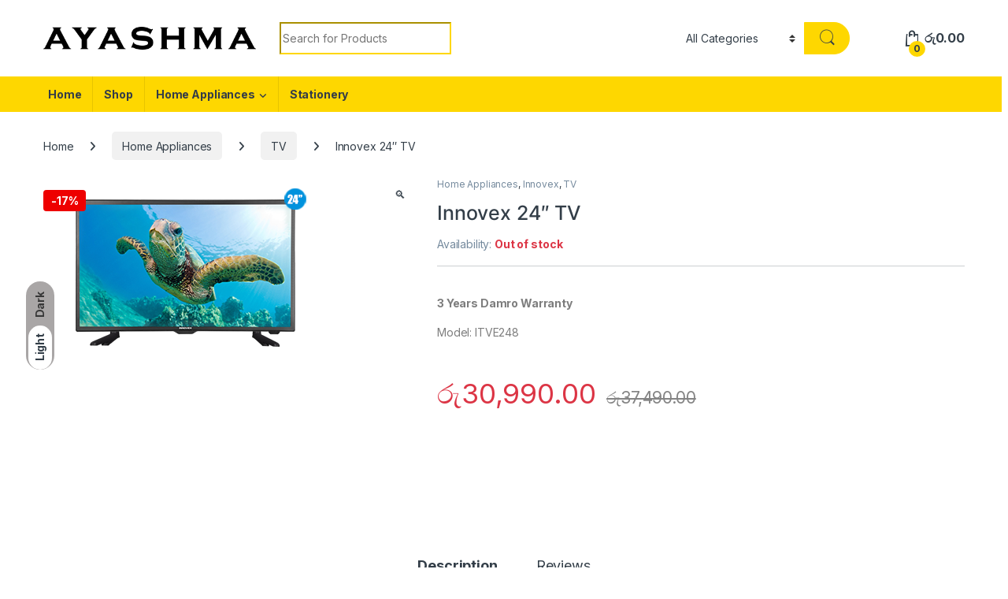

--- FILE ---
content_type: text/html; charset=UTF-8
request_url: https://ayashma.lk/product/innovex-24-tv/
body_size: 17505
content:
<!DOCTYPE html>
<html lang="en-US">
<head>
<meta charset="UTF-8">
<meta name="viewport" content="width=device-width, initial-scale=1">
<link rel="profile" href="https://gmpg.org/xfn/11">
<link rel="pingback" href="https://ayashma.lk/xmlrpc.php">

<title>Innovex 24&#8243; TV &#8211; Ayashma</title>
<meta name='robots' content='max-image-preview:large' />
<link rel='dns-prefetch' href='//fonts.googleapis.com' />
<link rel="alternate" type="application/rss+xml" title="Ayashma &raquo; Feed" href="https://ayashma.lk/feed/" />
<link rel="alternate" type="application/rss+xml" title="Ayashma &raquo; Comments Feed" href="https://ayashma.lk/comments/feed/" />
<link rel="alternate" type="application/rss+xml" title="Ayashma &raquo; Innovex 24&#8243; TV Comments Feed" href="https://ayashma.lk/product/innovex-24-tv/feed/" />
<link rel="alternate" title="oEmbed (JSON)" type="application/json+oembed" href="https://ayashma.lk/wp-json/oembed/1.0/embed?url=https%3A%2F%2Fayashma.lk%2Fproduct%2Finnovex-24-tv%2F" />
<link rel="alternate" title="oEmbed (XML)" type="text/xml+oembed" href="https://ayashma.lk/wp-json/oembed/1.0/embed?url=https%3A%2F%2Fayashma.lk%2Fproduct%2Finnovex-24-tv%2F&#038;format=xml" />
<style id='wp-img-auto-sizes-contain-inline-css' type='text/css'>
img:is([sizes=auto i],[sizes^="auto," i]){contain-intrinsic-size:3000px 1500px}
/*# sourceURL=wp-img-auto-sizes-contain-inline-css */
</style>
<style id='wp-emoji-styles-inline-css' type='text/css'>

	img.wp-smiley, img.emoji {
		display: inline !important;
		border: none !important;
		box-shadow: none !important;
		height: 1em !important;
		width: 1em !important;
		margin: 0 0.07em !important;
		vertical-align: -0.1em !important;
		background: none !important;
		padding: 0 !important;
	}
/*# sourceURL=wp-emoji-styles-inline-css */
</style>
<link rel='stylesheet' id='wp-block-library-css' href='https://ayashma.lk/wp-includes/css/dist/block-library/style.min.css?ver=6.9' type='text/css' media='all' />
<link rel='stylesheet' id='wc-blocks-style-css' href='https://ayashma.lk/wp-content/plugins/woocommerce/assets/client/blocks/wc-blocks.css?ver=wc-9.5.3' type='text/css' media='all' />
<style id='global-styles-inline-css' type='text/css'>
:root{--wp--preset--aspect-ratio--square: 1;--wp--preset--aspect-ratio--4-3: 4/3;--wp--preset--aspect-ratio--3-4: 3/4;--wp--preset--aspect-ratio--3-2: 3/2;--wp--preset--aspect-ratio--2-3: 2/3;--wp--preset--aspect-ratio--16-9: 16/9;--wp--preset--aspect-ratio--9-16: 9/16;--wp--preset--color--black: #000000;--wp--preset--color--cyan-bluish-gray: #abb8c3;--wp--preset--color--white: #ffffff;--wp--preset--color--pale-pink: #f78da7;--wp--preset--color--vivid-red: #cf2e2e;--wp--preset--color--luminous-vivid-orange: #ff6900;--wp--preset--color--luminous-vivid-amber: #fcb900;--wp--preset--color--light-green-cyan: #7bdcb5;--wp--preset--color--vivid-green-cyan: #00d084;--wp--preset--color--pale-cyan-blue: #8ed1fc;--wp--preset--color--vivid-cyan-blue: #0693e3;--wp--preset--color--vivid-purple: #9b51e0;--wp--preset--gradient--vivid-cyan-blue-to-vivid-purple: linear-gradient(135deg,rgb(6,147,227) 0%,rgb(155,81,224) 100%);--wp--preset--gradient--light-green-cyan-to-vivid-green-cyan: linear-gradient(135deg,rgb(122,220,180) 0%,rgb(0,208,130) 100%);--wp--preset--gradient--luminous-vivid-amber-to-luminous-vivid-orange: linear-gradient(135deg,rgb(252,185,0) 0%,rgb(255,105,0) 100%);--wp--preset--gradient--luminous-vivid-orange-to-vivid-red: linear-gradient(135deg,rgb(255,105,0) 0%,rgb(207,46,46) 100%);--wp--preset--gradient--very-light-gray-to-cyan-bluish-gray: linear-gradient(135deg,rgb(238,238,238) 0%,rgb(169,184,195) 100%);--wp--preset--gradient--cool-to-warm-spectrum: linear-gradient(135deg,rgb(74,234,220) 0%,rgb(151,120,209) 20%,rgb(207,42,186) 40%,rgb(238,44,130) 60%,rgb(251,105,98) 80%,rgb(254,248,76) 100%);--wp--preset--gradient--blush-light-purple: linear-gradient(135deg,rgb(255,206,236) 0%,rgb(152,150,240) 100%);--wp--preset--gradient--blush-bordeaux: linear-gradient(135deg,rgb(254,205,165) 0%,rgb(254,45,45) 50%,rgb(107,0,62) 100%);--wp--preset--gradient--luminous-dusk: linear-gradient(135deg,rgb(255,203,112) 0%,rgb(199,81,192) 50%,rgb(65,88,208) 100%);--wp--preset--gradient--pale-ocean: linear-gradient(135deg,rgb(255,245,203) 0%,rgb(182,227,212) 50%,rgb(51,167,181) 100%);--wp--preset--gradient--electric-grass: linear-gradient(135deg,rgb(202,248,128) 0%,rgb(113,206,126) 100%);--wp--preset--gradient--midnight: linear-gradient(135deg,rgb(2,3,129) 0%,rgb(40,116,252) 100%);--wp--preset--font-size--small: 13px;--wp--preset--font-size--medium: 20px;--wp--preset--font-size--large: 36px;--wp--preset--font-size--x-large: 42px;--wp--preset--font-family--inter: "Inter", sans-serif;--wp--preset--font-family--cardo: Cardo;--wp--preset--spacing--20: 0.44rem;--wp--preset--spacing--30: 0.67rem;--wp--preset--spacing--40: 1rem;--wp--preset--spacing--50: 1.5rem;--wp--preset--spacing--60: 2.25rem;--wp--preset--spacing--70: 3.38rem;--wp--preset--spacing--80: 5.06rem;--wp--preset--shadow--natural: 6px 6px 9px rgba(0, 0, 0, 0.2);--wp--preset--shadow--deep: 12px 12px 50px rgba(0, 0, 0, 0.4);--wp--preset--shadow--sharp: 6px 6px 0px rgba(0, 0, 0, 0.2);--wp--preset--shadow--outlined: 6px 6px 0px -3px rgb(255, 255, 255), 6px 6px rgb(0, 0, 0);--wp--preset--shadow--crisp: 6px 6px 0px rgb(0, 0, 0);}:where(.is-layout-flex){gap: 0.5em;}:where(.is-layout-grid){gap: 0.5em;}body .is-layout-flex{display: flex;}.is-layout-flex{flex-wrap: wrap;align-items: center;}.is-layout-flex > :is(*, div){margin: 0;}body .is-layout-grid{display: grid;}.is-layout-grid > :is(*, div){margin: 0;}:where(.wp-block-columns.is-layout-flex){gap: 2em;}:where(.wp-block-columns.is-layout-grid){gap: 2em;}:where(.wp-block-post-template.is-layout-flex){gap: 1.25em;}:where(.wp-block-post-template.is-layout-grid){gap: 1.25em;}.has-black-color{color: var(--wp--preset--color--black) !important;}.has-cyan-bluish-gray-color{color: var(--wp--preset--color--cyan-bluish-gray) !important;}.has-white-color{color: var(--wp--preset--color--white) !important;}.has-pale-pink-color{color: var(--wp--preset--color--pale-pink) !important;}.has-vivid-red-color{color: var(--wp--preset--color--vivid-red) !important;}.has-luminous-vivid-orange-color{color: var(--wp--preset--color--luminous-vivid-orange) !important;}.has-luminous-vivid-amber-color{color: var(--wp--preset--color--luminous-vivid-amber) !important;}.has-light-green-cyan-color{color: var(--wp--preset--color--light-green-cyan) !important;}.has-vivid-green-cyan-color{color: var(--wp--preset--color--vivid-green-cyan) !important;}.has-pale-cyan-blue-color{color: var(--wp--preset--color--pale-cyan-blue) !important;}.has-vivid-cyan-blue-color{color: var(--wp--preset--color--vivid-cyan-blue) !important;}.has-vivid-purple-color{color: var(--wp--preset--color--vivid-purple) !important;}.has-black-background-color{background-color: var(--wp--preset--color--black) !important;}.has-cyan-bluish-gray-background-color{background-color: var(--wp--preset--color--cyan-bluish-gray) !important;}.has-white-background-color{background-color: var(--wp--preset--color--white) !important;}.has-pale-pink-background-color{background-color: var(--wp--preset--color--pale-pink) !important;}.has-vivid-red-background-color{background-color: var(--wp--preset--color--vivid-red) !important;}.has-luminous-vivid-orange-background-color{background-color: var(--wp--preset--color--luminous-vivid-orange) !important;}.has-luminous-vivid-amber-background-color{background-color: var(--wp--preset--color--luminous-vivid-amber) !important;}.has-light-green-cyan-background-color{background-color: var(--wp--preset--color--light-green-cyan) !important;}.has-vivid-green-cyan-background-color{background-color: var(--wp--preset--color--vivid-green-cyan) !important;}.has-pale-cyan-blue-background-color{background-color: var(--wp--preset--color--pale-cyan-blue) !important;}.has-vivid-cyan-blue-background-color{background-color: var(--wp--preset--color--vivid-cyan-blue) !important;}.has-vivid-purple-background-color{background-color: var(--wp--preset--color--vivid-purple) !important;}.has-black-border-color{border-color: var(--wp--preset--color--black) !important;}.has-cyan-bluish-gray-border-color{border-color: var(--wp--preset--color--cyan-bluish-gray) !important;}.has-white-border-color{border-color: var(--wp--preset--color--white) !important;}.has-pale-pink-border-color{border-color: var(--wp--preset--color--pale-pink) !important;}.has-vivid-red-border-color{border-color: var(--wp--preset--color--vivid-red) !important;}.has-luminous-vivid-orange-border-color{border-color: var(--wp--preset--color--luminous-vivid-orange) !important;}.has-luminous-vivid-amber-border-color{border-color: var(--wp--preset--color--luminous-vivid-amber) !important;}.has-light-green-cyan-border-color{border-color: var(--wp--preset--color--light-green-cyan) !important;}.has-vivid-green-cyan-border-color{border-color: var(--wp--preset--color--vivid-green-cyan) !important;}.has-pale-cyan-blue-border-color{border-color: var(--wp--preset--color--pale-cyan-blue) !important;}.has-vivid-cyan-blue-border-color{border-color: var(--wp--preset--color--vivid-cyan-blue) !important;}.has-vivid-purple-border-color{border-color: var(--wp--preset--color--vivid-purple) !important;}.has-vivid-cyan-blue-to-vivid-purple-gradient-background{background: var(--wp--preset--gradient--vivid-cyan-blue-to-vivid-purple) !important;}.has-light-green-cyan-to-vivid-green-cyan-gradient-background{background: var(--wp--preset--gradient--light-green-cyan-to-vivid-green-cyan) !important;}.has-luminous-vivid-amber-to-luminous-vivid-orange-gradient-background{background: var(--wp--preset--gradient--luminous-vivid-amber-to-luminous-vivid-orange) !important;}.has-luminous-vivid-orange-to-vivid-red-gradient-background{background: var(--wp--preset--gradient--luminous-vivid-orange-to-vivid-red) !important;}.has-very-light-gray-to-cyan-bluish-gray-gradient-background{background: var(--wp--preset--gradient--very-light-gray-to-cyan-bluish-gray) !important;}.has-cool-to-warm-spectrum-gradient-background{background: var(--wp--preset--gradient--cool-to-warm-spectrum) !important;}.has-blush-light-purple-gradient-background{background: var(--wp--preset--gradient--blush-light-purple) !important;}.has-blush-bordeaux-gradient-background{background: var(--wp--preset--gradient--blush-bordeaux) !important;}.has-luminous-dusk-gradient-background{background: var(--wp--preset--gradient--luminous-dusk) !important;}.has-pale-ocean-gradient-background{background: var(--wp--preset--gradient--pale-ocean) !important;}.has-electric-grass-gradient-background{background: var(--wp--preset--gradient--electric-grass) !important;}.has-midnight-gradient-background{background: var(--wp--preset--gradient--midnight) !important;}.has-small-font-size{font-size: var(--wp--preset--font-size--small) !important;}.has-medium-font-size{font-size: var(--wp--preset--font-size--medium) !important;}.has-large-font-size{font-size: var(--wp--preset--font-size--large) !important;}.has-x-large-font-size{font-size: var(--wp--preset--font-size--x-large) !important;}
/*# sourceURL=global-styles-inline-css */
</style>

<style id='classic-theme-styles-inline-css' type='text/css'>
/*! This file is auto-generated */
.wp-block-button__link{color:#fff;background-color:#32373c;border-radius:9999px;box-shadow:none;text-decoration:none;padding:calc(.667em + 2px) calc(1.333em + 2px);font-size:1.125em}.wp-block-file__button{background:#32373c;color:#fff;text-decoration:none}
/*# sourceURL=/wp-includes/css/classic-themes.min.css */
</style>
<link rel='stylesheet' id='mas-wc-brands-style-css' href='https://ayashma.lk/wp-content/plugins/mas-woocommerce-brands/assets/css/style.css?ver=1.1.0' type='text/css' media='all' />
<link rel='stylesheet' id='payhere-ipg_checkout-css' href='https://ayashma.lk/wp-content/plugins/payhere-payment-gateway/public/css/payhere-checkout-styles.css?ver=2.3.8' type='text/css' media='all' />
<link rel='stylesheet' id='payhere-ipg-css' href='https://ayashma.lk/wp-content/plugins/payhere-payment-gateway/public/css/payhere-ipg-public.css?ver=2.3.8' type='text/css' media='all' />
<link rel='stylesheet' id='photoswipe-css' href='https://ayashma.lk/wp-content/plugins/woocommerce/assets/css/photoswipe/photoswipe.min.css?ver=9.5.3' type='text/css' media='all' />
<link rel='stylesheet' id='photoswipe-default-skin-css' href='https://ayashma.lk/wp-content/plugins/woocommerce/assets/css/photoswipe/default-skin/default-skin.min.css?ver=9.5.3' type='text/css' media='all' />
<style id='woocommerce-inline-inline-css' type='text/css'>
.woocommerce form .form-row .required { visibility: visible; }
/*# sourceURL=woocommerce-inline-inline-css */
</style>
<link rel='stylesheet' id='brands-styles-css' href='https://ayashma.lk/wp-content/plugins/woocommerce/assets/css/brands.css?ver=9.5.3' type='text/css' media='all' />
<link rel='stylesheet' id='electro-fonts-css' href='https://fonts.googleapis.com/css2?family=Inter:wght@300;400;600;700&#038;display=swap' type='text/css' media='all' />
<link rel='stylesheet' id='font-electro-css' href='https://ayashma.lk/wp-content/themes/electro/assets/css/font-electro.css?ver=3.5.5' type='text/css' media='all' />
<link rel='stylesheet' id='fontawesome-css' href='https://ayashma.lk/wp-content/themes/electro/assets/vendor/fontawesome/css/all.min.css?ver=3.5.5' type='text/css' media='all' />
<link rel='stylesheet' id='animate-css-css' href='https://ayashma.lk/wp-content/themes/electro/assets/vendor/animate.css/animate.min.css?ver=3.5.5' type='text/css' media='all' />
<link rel='stylesheet' id='electro-style-css' href='https://ayashma.lk/wp-content/themes/electro/style.min.css?ver=3.5.5' type='text/css' media='all' />
<link rel='stylesheet' id='electro-color-css' href='https://ayashma.lk/wp-content/themes/electro/assets/css/colors/yellow.min.css?ver=3.5.5' type='text/css' media='all' />
<link rel='stylesheet' id='electro-elementor-style-css' href='https://ayashma.lk/wp-content/themes/electro/elementor.css?ver=3.5.5' type='text/css' media='all' />
<link rel='stylesheet' id='joinchat-css' href='https://ayashma.lk/wp-content/plugins/creame-whatsapp-me/public/css/joinchat-btn.min.css?ver=5.1.8' type='text/css' media='all' />
<style id='joinchat-inline-css' type='text/css'>
.joinchat{--red:37;--green:211;--blue:102;--bw:100}
/*# sourceURL=joinchat-inline-css */
</style>
<script type="text/javascript" src="https://ayashma.lk/wp-includes/js/jquery/jquery.min.js?ver=3.7.1" id="jquery-core-js"></script>
<script type="text/javascript" src="https://ayashma.lk/wp-includes/js/jquery/jquery-migrate.min.js?ver=3.4.1" id="jquery-migrate-js"></script>
<script type="text/javascript" src="https://ayashma.lk/wp-content/plugins/woocommerce/assets/js/jquery-blockui/jquery.blockUI.min.js?ver=2.7.0-wc.9.5.3" id="jquery-blockui-js" data-wp-strategy="defer"></script>
<script type="text/javascript" id="wc-add-to-cart-js-extra">
/* <![CDATA[ */
var wc_add_to_cart_params = {"ajax_url":"/wp-admin/admin-ajax.php","wc_ajax_url":"/?wc-ajax=%%endpoint%%&elementor_page_id=5829","i18n_view_cart":"View cart","cart_url":"https://ayashma.lk/cart-2/","is_cart":"","cart_redirect_after_add":"no"};
//# sourceURL=wc-add-to-cart-js-extra
/* ]]> */
</script>
<script type="text/javascript" src="https://ayashma.lk/wp-content/plugins/woocommerce/assets/js/frontend/add-to-cart.min.js?ver=9.5.3" id="wc-add-to-cart-js" data-wp-strategy="defer"></script>
<script type="text/javascript" src="https://ayashma.lk/wp-content/plugins/woocommerce/assets/js/zoom/jquery.zoom.min.js?ver=1.7.21-wc.9.5.3" id="zoom-js" defer="defer" data-wp-strategy="defer"></script>
<script type="text/javascript" src="https://ayashma.lk/wp-content/plugins/woocommerce/assets/js/photoswipe/photoswipe.min.js?ver=4.1.1-wc.9.5.3" id="photoswipe-js" defer="defer" data-wp-strategy="defer"></script>
<script type="text/javascript" src="https://ayashma.lk/wp-content/plugins/woocommerce/assets/js/photoswipe/photoswipe-ui-default.min.js?ver=4.1.1-wc.9.5.3" id="photoswipe-ui-default-js" defer="defer" data-wp-strategy="defer"></script>
<script type="text/javascript" id="wc-single-product-js-extra">
/* <![CDATA[ */
var wc_single_product_params = {"i18n_required_rating_text":"Please select a rating","i18n_product_gallery_trigger_text":"View full-screen image gallery","review_rating_required":"yes","flexslider":{"rtl":false,"animation":"slide","smoothHeight":true,"directionNav":false,"controlNav":"thumbnails","slideshow":false,"animationSpeed":500,"animationLoop":false,"allowOneSlide":false},"zoom_enabled":"1","zoom_options":[],"photoswipe_enabled":"1","photoswipe_options":{"shareEl":false,"closeOnScroll":false,"history":false,"hideAnimationDuration":0,"showAnimationDuration":0},"flexslider_enabled":"1"};
//# sourceURL=wc-single-product-js-extra
/* ]]> */
</script>
<script type="text/javascript" src="https://ayashma.lk/wp-content/plugins/woocommerce/assets/js/frontend/single-product.min.js?ver=9.5.3" id="wc-single-product-js" defer="defer" data-wp-strategy="defer"></script>
<script type="text/javascript" src="https://ayashma.lk/wp-content/plugins/woocommerce/assets/js/js-cookie/js.cookie.min.js?ver=2.1.4-wc.9.5.3" id="js-cookie-js" defer="defer" data-wp-strategy="defer"></script>
<script type="text/javascript" id="woocommerce-js-extra">
/* <![CDATA[ */
var woocommerce_params = {"ajax_url":"/wp-admin/admin-ajax.php","wc_ajax_url":"/?wc-ajax=%%endpoint%%&elementor_page_id=5829"};
//# sourceURL=woocommerce-js-extra
/* ]]> */
</script>
<script type="text/javascript" src="https://ayashma.lk/wp-content/plugins/woocommerce/assets/js/frontend/woocommerce.min.js?ver=9.5.3" id="woocommerce-js" defer="defer" data-wp-strategy="defer"></script>
<script type="text/javascript" src="https://ayashma.lk/wp-content/plugins/js_composer/assets/js/vendors/woocommerce-add-to-cart.js?ver=6.10.0" id="vc_woocommerce-add-to-cart-js-js"></script>
<script type="text/javascript" id="wc-cart-fragments-js-extra">
/* <![CDATA[ */
var wc_cart_fragments_params = {"ajax_url":"/wp-admin/admin-ajax.php","wc_ajax_url":"/?wc-ajax=%%endpoint%%&elementor_page_id=5829","cart_hash_key":"wc_cart_hash_06add735e10893fd7590ee42545673d4","fragment_name":"wc_fragments_06add735e10893fd7590ee42545673d4","request_timeout":"5000"};
//# sourceURL=wc-cart-fragments-js-extra
/* ]]> */
</script>
<script type="text/javascript" src="https://ayashma.lk/wp-content/plugins/woocommerce/assets/js/frontend/cart-fragments.min.js?ver=9.5.3" id="wc-cart-fragments-js" defer="defer" data-wp-strategy="defer"></script>
<link rel="https://api.w.org/" href="https://ayashma.lk/wp-json/" /><link rel="alternate" title="JSON" type="application/json" href="https://ayashma.lk/wp-json/wp/v2/product/5829" /><link rel="EditURI" type="application/rsd+xml" title="RSD" href="https://ayashma.lk/xmlrpc.php?rsd" />
<meta name="generator" content="WordPress 6.9" />
<meta name="generator" content="WooCommerce 9.5.3" />
<link rel="canonical" href="https://ayashma.lk/product/innovex-24-tv/" />
<link rel='shortlink' href='https://ayashma.lk/?p=5829' />
<meta name="generator" content="Redux 4.5.1" />	<noscript><style>.woocommerce-product-gallery{ opacity: 1 !important; }</style></noscript>
	<meta name="generator" content="Elementor 3.26.2; features: additional_custom_breakpoints; settings: css_print_method-external, google_font-enabled, font_display-swap">
			<style>
				.e-con.e-parent:nth-of-type(n+4):not(.e-lazyloaded):not(.e-no-lazyload),
				.e-con.e-parent:nth-of-type(n+4):not(.e-lazyloaded):not(.e-no-lazyload) * {
					background-image: none !important;
				}
				@media screen and (max-height: 1024px) {
					.e-con.e-parent:nth-of-type(n+3):not(.e-lazyloaded):not(.e-no-lazyload),
					.e-con.e-parent:nth-of-type(n+3):not(.e-lazyloaded):not(.e-no-lazyload) * {
						background-image: none !important;
					}
				}
				@media screen and (max-height: 640px) {
					.e-con.e-parent:nth-of-type(n+2):not(.e-lazyloaded):not(.e-no-lazyload),
					.e-con.e-parent:nth-of-type(n+2):not(.e-lazyloaded):not(.e-no-lazyload) * {
						background-image: none !important;
					}
				}
			</style>
			<meta name="generator" content="Powered by WPBakery Page Builder - drag and drop page builder for WordPress."/>
<meta name="generator" content="Powered by Slider Revolution 6.7.20 - responsive, Mobile-Friendly Slider Plugin for WordPress with comfortable drag and drop interface." />
<style class='wp-fonts-local' type='text/css'>
@font-face{font-family:Inter;font-style:normal;font-weight:300 900;font-display:fallback;src:url('https://ayashma.lk/wp-content/plugins/woocommerce/assets/fonts/Inter-VariableFont_slnt,wght.woff2') format('woff2');font-stretch:normal;}
@font-face{font-family:Cardo;font-style:normal;font-weight:400;font-display:fallback;src:url('https://ayashma.lk/wp-content/plugins/woocommerce/assets/fonts/cardo_normal_400.woff2') format('woff2');}
</style>
<link rel="icon" href="https://ayashma.lk/wp-content/uploads/2023/03/cropped-Ayashma-001-1-32x32.png" sizes="32x32" />
<link rel="icon" href="https://ayashma.lk/wp-content/uploads/2023/03/cropped-Ayashma-001-1-192x192.png" sizes="192x192" />
<link rel="apple-touch-icon" href="https://ayashma.lk/wp-content/uploads/2023/03/cropped-Ayashma-001-1-180x180.png" />
<meta name="msapplication-TileImage" content="https://ayashma.lk/wp-content/uploads/2023/03/cropped-Ayashma-001-1-270x270.png" />
<script>function setREVStartSize(e){
			//window.requestAnimationFrame(function() {
				window.RSIW = window.RSIW===undefined ? window.innerWidth : window.RSIW;
				window.RSIH = window.RSIH===undefined ? window.innerHeight : window.RSIH;
				try {
					var pw = document.getElementById(e.c).parentNode.offsetWidth,
						newh;
					pw = pw===0 || isNaN(pw) || (e.l=="fullwidth" || e.layout=="fullwidth") ? window.RSIW : pw;
					e.tabw = e.tabw===undefined ? 0 : parseInt(e.tabw);
					e.thumbw = e.thumbw===undefined ? 0 : parseInt(e.thumbw);
					e.tabh = e.tabh===undefined ? 0 : parseInt(e.tabh);
					e.thumbh = e.thumbh===undefined ? 0 : parseInt(e.thumbh);
					e.tabhide = e.tabhide===undefined ? 0 : parseInt(e.tabhide);
					e.thumbhide = e.thumbhide===undefined ? 0 : parseInt(e.thumbhide);
					e.mh = e.mh===undefined || e.mh=="" || e.mh==="auto" ? 0 : parseInt(e.mh,0);
					if(e.layout==="fullscreen" || e.l==="fullscreen")
						newh = Math.max(e.mh,window.RSIH);
					else{
						e.gw = Array.isArray(e.gw) ? e.gw : [e.gw];
						for (var i in e.rl) if (e.gw[i]===undefined || e.gw[i]===0) e.gw[i] = e.gw[i-1];
						e.gh = e.el===undefined || e.el==="" || (Array.isArray(e.el) && e.el.length==0)? e.gh : e.el;
						e.gh = Array.isArray(e.gh) ? e.gh : [e.gh];
						for (var i in e.rl) if (e.gh[i]===undefined || e.gh[i]===0) e.gh[i] = e.gh[i-1];
											
						var nl = new Array(e.rl.length),
							ix = 0,
							sl;
						e.tabw = e.tabhide>=pw ? 0 : e.tabw;
						e.thumbw = e.thumbhide>=pw ? 0 : e.thumbw;
						e.tabh = e.tabhide>=pw ? 0 : e.tabh;
						e.thumbh = e.thumbhide>=pw ? 0 : e.thumbh;
						for (var i in e.rl) nl[i] = e.rl[i]<window.RSIW ? 0 : e.rl[i];
						sl = nl[0];
						for (var i in nl) if (sl>nl[i] && nl[i]>0) { sl = nl[i]; ix=i;}
						var m = pw>(e.gw[ix]+e.tabw+e.thumbw) ? 1 : (pw-(e.tabw+e.thumbw)) / (e.gw[ix]);
						newh =  (e.gh[ix] * m) + (e.tabh + e.thumbh);
					}
					var el = document.getElementById(e.c);
					if (el!==null && el) el.style.height = newh+"px";
					el = document.getElementById(e.c+"_wrapper");
					if (el!==null && el) {
						el.style.height = newh+"px";
						el.style.display = "block";
					}
				} catch(e){
					console.log("Failure at Presize of Slider:" + e)
				}
			//});
		  };</script>
		<style type="text/css" id="wp-custom-css">
			.footer-logo {
    width: 300px;
	
}
.handheld-footer-bar-inner {
	background:#fed700;
}
.handheld-footer.d-lg-none.pt-3.v1.light {
	background:#fed700;
}
.copyright-bar {
	background:#fed700;
}
.footer-bottom-widgets {
	background:#fed700;
}
i.ec-support::before {
	color:black;
}

.electro-dark i.ec-support::before {
	color:white;
}

.footer-bottom-widgets .widget-title{
	text-align-last: center;
}
#menu-footer-menu-new {
	text-align-last: center;
}		</style>
		<noscript><style> .wpb_animate_when_almost_visible { opacity: 1; }</style></noscript><link rel='stylesheet' id='rs-plugin-settings-css' href='//ayashma.lk/wp-content/plugins/revslider/sr6/assets/css/rs6.css?ver=6.7.20' type='text/css' media='all' />
<style id='rs-plugin-settings-inline-css' type='text/css'>
#rs-demo-id {}
/*# sourceURL=rs-plugin-settings-inline-css */
</style>
</head>

<body class="wp-singular product-template-default single single-product postid-5829 wp-theme-electro theme-electro woocommerce woocommerce-page woocommerce-no-js full-width normal wpb-js-composer js-comp-ver-6.10.0 vc_responsive elementor-default elementor-kit-8">
	<div class="electro-mode-switcher">
			<a class="data-block electro-mode-switcher-item dark" href="#dark" data-mode="dark">
				<span class="d-block electro-mode-switcher-item-state">Dark</span>
			</a>
			<a class="d-block electro-mode-switcher-item light" href="#light" data-mode="light">
				<span class="d-block electro-mode-switcher-item-state">Light</span>
			</a>
		</div>
			<div class="off-canvas-wrapper w-100 position-relative">
<div id="page" class="hfeed site">
			<a class="skip-link screen-reader-text visually-hidden" href="#site-navigation">Skip to navigation</a>
		<a class="skip-link screen-reader-text visually-hidden" href="#content">Skip to content</a>
		
	
	<header id="masthead" class="site-header header-v3 stick-this">
		<div class="container hidden-lg-down d-none d-xl-block">
					<div class="masthead row align-items-center">
				<div class="header-logo-area d-flex justify-content-between align-items-center">
					<a href="https://ayashma.lk/" class="d-none site-dark-logo header-logo-link">
				<img class="img-header-logo" src="https://ayashma.lk/wp-content/uploads/2023/03/Asset-1.png" alt="Ayashma" width="679" height="73" />
			</a>
						<div class="header-site-branding">
				<a href="https://ayashma.lk/" class="header-logo-link">
					<img fetchpriority="high" fetchpriority="high" src="https://ayashma.lk/wp-content/uploads/2023/03/Ayashma-001.png" alt="Ayashma" class="img-header-logo" width="856" height="92" />
				</a>
			</div>
					<div class="off-canvas-navigation-wrapper off-canvas-hide-in-desktop d-xl-none">
			<div class="off-canvas-navbar-toggle-buttons clearfix">
				<button class="navbar-toggler navbar-toggle-hamburger " type="button">
					<i class="ec ec-menu"></i>
				</button>
				<button class="navbar-toggler navbar-toggle-close " type="button">
					<i class="ec ec-close-remove"></i>
				</button>
			</div>

			<div class="off-canvas-navigation
							 light" id="default-oc-header">
							</div>
		</div>
				</div>
		
<form class="navbar-search col" method="get" action="https://ayashma.lk/" autocomplete="off">
	<label class="sr-only screen-reader-text visually-hidden" for="search">Search for:</label>
	<div class="input-group">
		<div class="input-search-field">
			<input type="text" id="search" class="form-control search-field product-search-field" dir="ltr" value="" name="s" placeholder="Search for Products" autocomplete="off" />
		</div>
				<div class="input-group-addon search-categories d-flex">
			<select  name='product_cat' id='electro_header_search_categories_dropdown' class='postform resizeselect'>
	<option value='0' selected='selected'>All Categories</option>
	<option class="level-0" value="uncategorized">Uncategorized</option>
	<option class="level-0" value="home-appliances">Home Appliances</option>
	<option class="level-0" value="innovex">Innovex</option>
	<option class="level-0" value="health-care">Health Care</option>
	<option class="level-0" value="others">Others</option>
</select>
		</div>
				<div class="input-group-btn">
			<input type="hidden" id="search-param" name="post_type" value="product" />
			<button type="submit" class="btn btn-secondary"><i class="ec ec-search"></i></button>
		</div>
	</div>
	</form>
		<div class="header-icons col-auto d-flex justify-content-end align-items-center">
		<div class="header-icon header-icon__cart animate-dropdown dropdown"data-bs-toggle="tooltip" data-bs-placement="bottom" data-bs-title="Cart">
            <a class="dropdown-toggle" href="https://ayashma.lk/cart-2/" data-bs-toggle="dropdown">
                <i class="ec ec-shopping-bag"></i>
                <span class="cart-items-count count header-icon-counter">0</span>
                <span class="cart-items-total-price total-price"><span class="woocommerce-Price-amount amount"><bdi><span class="woocommerce-Price-currencySymbol">&#xdbb;&#xdd4;</span>0.00</bdi></span></span>
            </a>
                                <ul class="dropdown-menu dropdown-menu-mini-cart border-bottom-0-last-child">
                        <li>
                            <div class="widget_shopping_cart_content border-bottom-0-last-child">
                              

	<p class="woocommerce-mini-cart__empty-message">No products in the cart.</p>


                            </div>
                        </li>
                    </ul>        </div>		</div><!-- /.header-icons -->
				</div>
		<div class="electro-navbar-primary electro-animate-dropdown">
		<div class="container"><ul id="menu-primary-main-menu" class="nav navbar-nav yamm"><li id="menu-item-6018" class="menu-item menu-item-type-post_type menu-item-object-page menu-item-home menu-item-6018"><a title="Home" href="https://ayashma.lk/">Home</a></li>
<li id="menu-item-6021" class="menu-item menu-item-type-post_type menu-item-object-page current_page_parent menu-item-6021"><a title="Shop" href="https://ayashma.lk/shop/">Shop</a></li>
<li id="menu-item-6022" class="menu-item menu-item-type-taxonomy menu-item-object-product_cat current-product-ancestor current-menu-parent current-product-parent menu-item-has-children menu-item-6022 dropdown"><a title="Home Appliances" href="https://ayashma.lk/product-category/home-appliances/" data-bs-toggle="dropdown" class="dropdown-toggle" aria-haspopup="true">Home Appliances</a>
<ul role="menu" class=" dropdown-menu">
	<li id="menu-item-6023" class="menu-item menu-item-type-taxonomy menu-item-object-product_cat menu-item-6023"><a title="Cookers" href="https://ayashma.lk/product-category/home-appliances/cookers/">Cookers</a></li>
	<li id="menu-item-6024" class="menu-item menu-item-type-taxonomy menu-item-object-product_cat menu-item-6024"><a title="Irons" href="https://ayashma.lk/product-category/home-appliances/irons/">Irons</a></li>
	<li id="menu-item-6025" class="menu-item menu-item-type-taxonomy menu-item-object-product_cat menu-item-has-children menu-item-6025 dropdown-submenu"><a title="Cleaners" href="https://ayashma.lk/product-category/home-appliances/cleaners/">Cleaners</a>
	<ul role="menu" class=" dropdown-menu">
		<li id="menu-item-6026" class="menu-item menu-item-type-taxonomy menu-item-object-product_cat menu-item-6026"><a title="Pressure washer" href="https://ayashma.lk/product-category/home-appliances/cleaners/pressure-washer/">Pressure washer</a></li>
		<li id="menu-item-6027" class="menu-item menu-item-type-taxonomy menu-item-object-product_cat menu-item-6027"><a title="Vacuum Cleaners" href="https://ayashma.lk/product-category/home-appliances/cleaners/vacuum-cleaners/">Vacuum Cleaners</a></li>
	</ul>
</li>
	<li id="menu-item-6028" class="menu-item menu-item-type-taxonomy menu-item-object-product_cat menu-item-6028"><a title="Sandwich Maker / Toaster" href="https://ayashma.lk/product-category/home-appliances/sandwich-maker-toaster/">Sandwich Maker / Toaster</a></li>
	<li id="menu-item-6029" class="menu-item menu-item-type-taxonomy menu-item-object-product_cat menu-item-6029"><a title="Electric Kettles" href="https://ayashma.lk/product-category/home-appliances/electric-kettles/">Electric Kettles</a></li>
	<li id="menu-item-6030" class="menu-item menu-item-type-taxonomy menu-item-object-product_cat menu-item-6030"><a title="Refrigerators" href="https://ayashma.lk/product-category/home-appliances/refrigerators/">Refrigerators</a></li>
	<li id="menu-item-6031" class="menu-item menu-item-type-taxonomy menu-item-object-product_cat menu-item-6031"><a title="Radio" href="https://ayashma.lk/product-category/home-appliances/radio/">Radio</a></li>
	<li id="menu-item-6032" class="menu-item menu-item-type-taxonomy menu-item-object-product_cat current-product-ancestor current-menu-parent current-product-parent menu-item-6032"><a title="TV" href="https://ayashma.lk/product-category/home-appliances/tv/">TV</a></li>
	<li id="menu-item-6033" class="menu-item menu-item-type-taxonomy menu-item-object-product_cat menu-item-6033"><a title="Hair Dryers" href="https://ayashma.lk/product-category/home-appliances/hair-dryers/">Hair Dryers</a></li>
	<li id="menu-item-6034" class="menu-item menu-item-type-taxonomy menu-item-object-product_cat menu-item-6034"><a title="Showers" href="https://ayashma.lk/product-category/home-appliances/showers/">Showers</a></li>
	<li id="menu-item-6035" class="menu-item menu-item-type-taxonomy menu-item-object-product_cat menu-item-6035"><a title="Hand Mixers" href="https://ayashma.lk/product-category/home-appliances/hand-mixers/">Hand Mixers</a></li>
	<li id="menu-item-6036" class="menu-item menu-item-type-taxonomy menu-item-object-product_cat menu-item-6036"><a title="Sewing Machine" href="https://ayashma.lk/product-category/home-appliances/sewing-machine/">Sewing Machine</a></li>
</ul>
</li>
<li id="menu-item-6303" class="menu-item menu-item-type-taxonomy menu-item-object-product_cat menu-item-6303"><a title="Stationery" href="https://ayashma.lk/product-category/stationery/">Stationery</a></li>
</ul></div>		</div>
		
		</div>

					<div class="handheld-header-wrap container hidden-xl-up d-xl-none">
				<div class="handheld-header-v2 row align-items-center handheld-stick-this ">
							<div class="off-canvas-navigation-wrapper off-canvas-hide-in-desktop d-xl-none">
			<div class="off-canvas-navbar-toggle-buttons clearfix">
				<button class="navbar-toggler navbar-toggle-hamburger " type="button">
					<i class="ec ec-menu"></i>
				</button>
				<button class="navbar-toggler navbar-toggle-close " type="button">
					<i class="ec ec-close-remove"></i>
				</button>
			</div>

			<div class="off-canvas-navigation
							 light" id="default-oc-header">
							</div>
		</div>
					<a href="https://ayashma.lk/" class="d-none site-dark-logo header-logo-link header-logo">
				<img class="img-header-logo" src="https://ayashma.lk/wp-content/uploads/2023/03/Asset-1.png" alt="Ayashma" width="679" height="73" />
			</a>
			            <div class="header-logo">
                <a href="https://ayashma.lk/" class="header-logo-link">
                    <img fetchpriority="high" fetchpriority="high" src="https://ayashma.lk/wp-content/uploads/2023/03/Ayashma-001.png" alt="Ayashma" class="img-header-logo" width="856" height="92" />
                </a>
            </div>
            		<div class="handheld-header-links">
			<ul class="columns-3">
									<li class="search">
						<a href="">Search</a>			<div class="site-search">
				<div class="widget woocommerce widget_product_search"><form role="search" method="get" class="woocommerce-product-search" action="https://ayashma.lk/">
	<label class="screen-reader-text" for="woocommerce-product-search-field-0">Search for:</label>
	<input type="search" id="woocommerce-product-search-field-0" class="search-field" placeholder="Search products&hellip;" value="" name="s" />
	<button type="submit" value="Search" class="">Search</button>
	<input type="hidden" name="post_type" value="product" />
</form>
</div>			</div>
							</li>
									<li class="my-account">
						<a href="https://ayashma.lk/my-account-2/"><i class="ec ec-user"></i></a>					</li>
									<li class="cart">
									<a class="footer-cart-contents" href="https://ayashma.lk/cart-2/" title="View your shopping cart">
				<i class="ec ec-shopping-bag"></i>
				<span class="cart-items-count count">0</span>
			</a>
								</li>
							</ul>
		</div>
						</div>
			</div>
			
	</header><!-- #masthead -->

	
	
	<div id="content" class="site-content" tabindex="-1">
		<div class="container">
		<nav class="woocommerce-breadcrumb" aria-label="Breadcrumb"><a href="https://ayashma.lk">Home</a><span class="delimiter"><i class="fa fa-angle-right"></i></span><a href="https://ayashma.lk/product-category/home-appliances/">Home Appliances</a><span class="delimiter"><i class="fa fa-angle-right"></i></span><a href="https://ayashma.lk/product-category/home-appliances/tv/">TV</a><span class="delimiter"><i class="fa fa-angle-right"></i></span>Innovex 24&#8243; TV</nav><div class="site-content-inner row">
		
			<div id="primary" class="content-area">
			<main id="main" class="site-main">
			
					
			<div class="woocommerce-notices-wrapper"></div><div id="product-5829" class="product type-product post-5829 status-publish first outofstock product_cat-home-appliances product_cat-innovex product_cat-tv has-post-thumbnail sale taxable shipping-taxable purchasable product-type-simple">

			<div class="single-product-wrapper row">
				<div class="product-images-wrapper">
		
	<span class="onsale">-<span class="percentage">17%</span></span>
	<div class="woocommerce-product-gallery woocommerce-product-gallery--with-images woocommerce-product-gallery--columns-5 images" data-columns="5" style="opacity: 0; transition: opacity .25s ease-in-out;">
	<div class="woocommerce-product-gallery__wrapper">
		<div data-thumb="https://ayashma.lk/wp-content/uploads/2023/03/itve248-100x100.png" data-thumb-alt="Innovex 24&quot; TV" data-thumb-srcset="https://ayashma.lk/wp-content/uploads/2023/03/itve248-100x100.png 100w, https://ayashma.lk/wp-content/uploads/2023/03/itve248-150x150.png 150w"  data-thumb-sizes="(max-width: 100px) 100vw, 100px" class="woocommerce-product-gallery__image"><a href="https://ayashma.lk/wp-content/uploads/2023/03/itve248.png"><img width="350" height="244" src="https://ayashma.lk/wp-content/uploads/2023/03/itve248.png" class="wp-post-image" alt="Innovex 24&quot; TV" data-caption="" data-src="https://ayashma.lk/wp-content/uploads/2023/03/itve248.png" data-large_image="https://ayashma.lk/wp-content/uploads/2023/03/itve248.png" data-large_image_width="350" data-large_image_height="244" decoding="async" srcset="https://ayashma.lk/wp-content/uploads/2023/03/itve248.png 350w, https://ayashma.lk/wp-content/uploads/2023/03/itve248-300x209.png 300w, https://ayashma.lk/wp-content/uploads/2023/03/itve248-220x154.png 220w" sizes="(max-width: 350px) 100vw, 350px" /></a></div>	</div>
</div>
		</div><!-- /.product-images-wrapper -->
		
	<div class="summary entry-summary">
		<span class="loop-product-categories"><a href="https://ayashma.lk/product-category/home-appliances/" rel="tag">Home Appliances</a>, <a href="https://ayashma.lk/product-category/innovex/" rel="tag">Innovex</a>, <a href="https://ayashma.lk/product-category/home-appliances/tv/" rel="tag">TV</a></span><h1 class="product_title entry-title">Innovex 24&#8243; TV</h1>
			<div class="availability">
				Availability: <span class="electro-stock-availability"><p class="stock out-of-stock">Out of stock</p></span>
			</div>

				<hr class="single-product-title-divider" />
		<div class="action-buttons"></div><div class="woocommerce-product-details__short-description">
	<p><strong>3 Years Damro Warranty</strong></p>
<p>Model: ITVE248</p>
</div>
<p class="price"><span class="electro-price"><ins><span class="woocommerce-Price-amount amount"><bdi><span class="woocommerce-Price-currencySymbol">&#xdbb;&#xdd4;</span>30,990.00</bdi></span></ins> <del><span class="woocommerce-Price-amount amount"><bdi><span class="woocommerce-Price-currencySymbol">&#xdbb;&#xdd4;</span>37,490.00</bdi></span></del></span></p>
<p class="stock out-of-stock">Out of stock</p>
	</div>

			</div><!-- /.single-product-wrapper -->
		
	<div class="woocommerce-tabs wc-tabs-wrapper">
		<ul class="tabs wc-tabs" role="tablist">
							<li class="description_tab" id="tab-title-description" role="tab" aria-controls="tab-description">
					<a href="#tab-description">
						Description					</a>
				</li>
							<li class="reviews_tab" id="tab-title-reviews" role="tab" aria-controls="tab-reviews">
					<a href="#tab-reviews">
						Reviews					</a>
				</li>
					</ul>
					<div class="woocommerce-Tabs-panel woocommerce-Tabs-panel--description panel entry-content wc-tab" id="tab-description" role="tabpanel" aria-labelledby="tab-title-description">
				<div class="electro-description clearfix">

<p style="text-align: center;">Innovex 24&#8243; TV</p>
<div><strong>3 Years Damro Warranty</strong></div>
<div></div>
<ul>
<li id="content">24” HD Ready</li>
<li id="content">16:9 Wide Screen</li>
<li id="content">USB Movie Playability</li>
<li id="content">Component/AV Input</li>
<li id="content">2 x 5W Audio Output</li>
<li id="content">2 HDMI / 2 USB</li>
<li>PC Input</li>
</ul>
</div><div class="product_meta">

	
	
	<span class="posted_in">Categories: <a href="https://ayashma.lk/product-category/home-appliances/" rel="tag">Home Appliances</a>, <a href="https://ayashma.lk/product-category/innovex/" rel="tag">Innovex</a>, <a href="https://ayashma.lk/product-category/home-appliances/tv/" rel="tag">TV</a></span>
	
	
</div>
			</div>
					<div class="woocommerce-Tabs-panel woocommerce-Tabs-panel--reviews panel entry-content wc-tab" id="tab-reviews" role="tabpanel" aria-labelledby="tab-title-reviews">
				<div id="reviews" class="electro-advanced-reviews">
	<div class="advanced-review row">
		<div class="col-xs-12 col-md-6">
			<h2 class="based-title">Based on 0 reviews</h2>
			<div class="avg-rating">
				<span class="avg-rating-number">0.0</span> overall			</div>
			<div class="rating-histogram">
								<div class="rating-bar">
					<div class="star-rating" title="Rated 5 out of 5">
						<span style="width:100%"></span>
					</div>
										<div class="rating-percentage-bar">
						<span style="width:0%" class="rating-percentage"></span>
					</div>
										<div class="rating-count zero">0</div>
									</div>
								<div class="rating-bar">
					<div class="star-rating" title="Rated 4 out of 5">
						<span style="width:80%"></span>
					</div>
										<div class="rating-percentage-bar">
						<span style="width:0%" class="rating-percentage"></span>
					</div>
										<div class="rating-count zero">0</div>
									</div>
								<div class="rating-bar">
					<div class="star-rating" title="Rated 3 out of 5">
						<span style="width:60%"></span>
					</div>
										<div class="rating-percentage-bar">
						<span style="width:0%" class="rating-percentage"></span>
					</div>
										<div class="rating-count zero">0</div>
									</div>
								<div class="rating-bar">
					<div class="star-rating" title="Rated 2 out of 5">
						<span style="width:40%"></span>
					</div>
										<div class="rating-percentage-bar">
						<span style="width:0%" class="rating-percentage"></span>
					</div>
										<div class="rating-count zero">0</div>
									</div>
								<div class="rating-bar">
					<div class="star-rating" title="Rated 1 out of 5">
						<span style="width:20%"></span>
					</div>
										<div class="rating-percentage-bar">
						<span style="width:0%" class="rating-percentage"></span>
					</div>
										<div class="rating-count zero">0</div>
									</div>
							</div>
		</div>
		<div class="col-xs-12 col-md-6">
			
			
			<div id="review_form_wrapper">
				<div id="review_form">
						<div id="respond" class="comment-respond">
		<h3 id="reply-title" class="comment-reply-title">Be the first to review &ldquo;Innovex 24&#8243; TV&rdquo; <small><a rel="nofollow" id="cancel-comment-reply-link" href="/product/innovex-24-tv/#respond" style="display:none;">Cancel reply</a></small></h3><form action="https://ayashma.lk/wp-comments-post.php" method="post" id="commentform" class="comment-form"><p class="comment-form-rating"><label for="rating">Your Rating</label><select name="rating" id="rating">
								<option value="">Rate&hellip;</option>
								<option value="5">Perfect</option>
								<option value="4">Good</option>
								<option value="3">Average</option>
								<option value="2">Not that bad</option>
								<option value="1">Very Poor</option>
							</select></p><p class="comment-form-comment"><label for="comment">Your Review</label><textarea id="comment" name="comment" cols="45" rows="8" aria-required="true"></textarea></p><p class="comment-form-author"><label for="author">Name <span class="required">*</span></label> <input id="author" name="author" type="text" value="" size="30" aria-required="true" /></p>
<p class="comment-form-email"><label for="email">Email <span class="required">*</span></label> <input id="email" name="email" type="text" value="" size="30" aria-required="true" /></p>
<p class="comment-form-cookies-consent"><input id="wp-comment-cookies-consent" name="wp-comment-cookies-consent" type="checkbox" value="yes" /> <label for="wp-comment-cookies-consent">Save my name, email, and website in this browser for the next time I comment.</label></p>
<p class="form-submit"><input name="submit" type="submit" id="submit" class="submit" value="Add Review" /> <input type='hidden' name='comment_post_ID' value='5829' id='comment_post_ID' />
<input type='hidden' name='comment_parent' id='comment_parent' value='0' />
</p></form>	</div><!-- #respond -->
					</div>
			</div>

				</div>
	</div>
	
	<div id="comments">
		
			<p class="woocommerce-noreviews">There are no reviews yet.</p>

			</div>

	<div class="clear"></div>
</div>			</div>
		
			</div>


	<section class="related products">

					<h2>Related products</h2>
				
		<ul data-view="grid" data-bs-toggle="regular-products" class="products products list-unstyled row g-0 row-cols-2 row-cols-md-3 row-cols-lg-5 row-cols-xl-5 row-cols-xxl-5">
			
					<li class="product type-product post-5767 status-publish first instock product_cat-home-appliances product_cat-innovex product_cat-washing-machine has-post-thumbnail sale featured taxable shipping-taxable purchasable product-type-simple">
	<div class="product-outer product-item__outer"><div class="product-inner product-item__inner"><div class="product-loop-header product-item__header"><span class="loop-product-categories"><a href="https://ayashma.lk/product-category/home-appliances/" rel="tag">Home Appliances</a>, <a href="https://ayashma.lk/product-category/innovex/" rel="tag">Innovex</a>, <a href="https://ayashma.lk/product-category/home-appliances/washing-machine/" rel="tag">Washing Machine</a></span><a href="https://ayashma.lk/product/innovex-fully-automatic-washing-machine-7kg/" class="woocommerce-LoopProduct-link woocommerce-loop-product__link"><h2 class="woocommerce-loop-product__title">Innovex Fully Automatic Washing Machine 7Kg</h2><div class="product-thumbnail product-item__thumbnail">
	<span class="onsale">-<span class="percentage">7%</span></span>
	<img loading="lazy" width="300" height="300" src="https://ayashma.lk/wp-content/uploads/2023/03/Ayashma.lk_innovex_damro_7kg_washing_mashine-300x300.jpg" class="attachment-woocommerce_thumbnail size-woocommerce_thumbnail" alt="" /></div></a></div><!-- /.product-loop-header --><div class="product-loop-body product-item__body"><span class="loop-product-categories"><a href="https://ayashma.lk/product-category/home-appliances/" rel="tag">Home Appliances</a>, <a href="https://ayashma.lk/product-category/innovex/" rel="tag">Innovex</a>, <a href="https://ayashma.lk/product-category/home-appliances/washing-machine/" rel="tag">Washing Machine</a></span><a href="https://ayashma.lk/product/innovex-fully-automatic-washing-machine-7kg/" class="woocommerce-LoopProduct-link woocommerce-loop-product__link"><h2 class="woocommerce-loop-product__title">Innovex Fully Automatic Washing Machine 7Kg</h2>		<div class="product-rating">
			<div class="star-rating" title="Rated 0 out of 5"><span style="width:0%"><strong class="rating">0</strong> out of 5</span></div> (0)
		</div>
				<div class="product-short-description">
			<h4><strong>5 Years DAMRO Warranty </strong></h4>
<h4>Model: WMDFA70</h4>
		</div>
				<div class="product-sku">SKU: n/a</div></a></div><!-- /.product-loop-body --><div class="product-loop-footer product-item__footer"><div class="price-add-to-cart">
	<span class="price"><span class="electro-price"><ins><span class="woocommerce-Price-amount amount"><bdi><span class="woocommerce-Price-currencySymbol">&#xdbb;&#xdd4;</span>88,000.00</bdi></span></ins> <del><span class="woocommerce-Price-amount amount"><bdi><span class="woocommerce-Price-currencySymbol">&#xdbb;&#xdd4;</span>94,500.00</bdi></span></del></span></span>
<div class="add-to-cart-wrap" data-bs-toggle="tooltip" data-bs-title="Add to cart"><a href="?add-to-cart=5767" aria-describedby="woocommerce_loop_add_to_cart_link_describedby_5767" data-quantity="1" class="button product_type_simple add_to_cart_button ajax_add_to_cart" data-product_id="5767" data-product_sku="" aria-label="Add to cart: &ldquo;Innovex Fully Automatic Washing Machine 7Kg&rdquo;" rel="nofollow" data-success_message="&ldquo;Innovex Fully Automatic Washing Machine 7Kg&rdquo; has been added to your cart">Add to cart</a></div>	<span id="woocommerce_loop_add_to_cart_link_describedby_5767" class="screen-reader-text">
			</span>
</div><!-- /.price-add-to-cart --><div class="hover-area"><div class="action-buttons"></div></div></div><!-- /.product-loop-footer --></div><!-- /.product-inner --></div><!-- /.product-outer --></li>

			
					<li class="product type-product post-5835 status-publish instock product_cat-home-appliances product_cat-innovex product_cat-irons has-post-thumbnail sale featured taxable shipping-taxable purchasable product-type-simple">
	<div class="product-outer product-item__outer"><div class="product-inner product-item__inner"><div class="product-loop-header product-item__header"><span class="loop-product-categories"><a href="https://ayashma.lk/product-category/home-appliances/" rel="tag">Home Appliances</a>, <a href="https://ayashma.lk/product-category/innovex/" rel="tag">Innovex</a>, <a href="https://ayashma.lk/product-category/home-appliances/irons/" rel="tag">Irons</a></span><a href="https://ayashma.lk/product/innovex-iron-1200w-idi-003s/" class="woocommerce-LoopProduct-link woocommerce-loop-product__link"><h2 class="woocommerce-loop-product__title">Innovex Iron 1200W &#8211; IDI 003S</h2><div class="product-thumbnail product-item__thumbnail">
	<span class="onsale">-<span class="percentage">14%</span></span>
	<img loading="lazy" width="246" height="184" src="https://ayashma.lk/wp-content/uploads/2023/03/idi003s.jpg" class="attachment-woocommerce_thumbnail size-woocommerce_thumbnail" alt="" /></div></a></div><!-- /.product-loop-header --><div class="product-loop-body product-item__body"><span class="loop-product-categories"><a href="https://ayashma.lk/product-category/home-appliances/" rel="tag">Home Appliances</a>, <a href="https://ayashma.lk/product-category/innovex/" rel="tag">Innovex</a>, <a href="https://ayashma.lk/product-category/home-appliances/irons/" rel="tag">Irons</a></span><a href="https://ayashma.lk/product/innovex-iron-1200w-idi-003s/" class="woocommerce-LoopProduct-link woocommerce-loop-product__link"><h2 class="woocommerce-loop-product__title">Innovex Iron 1200W &#8211; IDI 003S</h2>		<div class="product-rating">
			<div class="star-rating" title="Rated 0 out of 5"><span style="width:0%"><strong class="rating">0</strong> out of 5</span></div> (0)
		</div>
				<div class="product-short-description">
			<p>1 Year Damro Warranty</p>
<p>Model: IDI 003S</p>
		</div>
				<div class="product-sku">SKU: n/a</div></a></div><!-- /.product-loop-body --><div class="product-loop-footer product-item__footer"><div class="price-add-to-cart">
	<span class="price"><span class="electro-price"><ins><span class="woocommerce-Price-amount amount"><bdi><span class="woocommerce-Price-currencySymbol">&#xdbb;&#xdd4;</span>4,200.00</bdi></span></ins> <del><span class="woocommerce-Price-amount amount"><bdi><span class="woocommerce-Price-currencySymbol">&#xdbb;&#xdd4;</span>4,890.00</bdi></span></del></span></span>
<div class="add-to-cart-wrap" data-bs-toggle="tooltip" data-bs-title="Add to cart"><a href="?add-to-cart=5835" aria-describedby="woocommerce_loop_add_to_cart_link_describedby_5835" data-quantity="1" class="button product_type_simple add_to_cart_button ajax_add_to_cart" data-product_id="5835" data-product_sku="" aria-label="Add to cart: &ldquo;Innovex Iron 1200W - IDI 003S&rdquo;" rel="nofollow" data-success_message="&ldquo;Innovex Iron 1200W - IDI 003S&rdquo; has been added to your cart">Add to cart</a></div>	<span id="woocommerce_loop_add_to_cart_link_describedby_5835" class="screen-reader-text">
			</span>
</div><!-- /.price-add-to-cart --><div class="hover-area"><div class="action-buttons"></div></div></div><!-- /.product-loop-footer --></div><!-- /.product-inner --></div><!-- /.product-outer --></li>

			
					<li class="product type-product post-5833 status-publish instock product_cat-home-appliances product_cat-innovex product_cat-refrigerators has-post-thumbnail sale taxable shipping-taxable purchasable product-type-simple">
	<div class="product-outer product-item__outer"><div class="product-inner product-item__inner"><div class="product-loop-header product-item__header"><span class="loop-product-categories"><a href="https://ayashma.lk/product-category/home-appliances/" rel="tag">Home Appliances</a>, <a href="https://ayashma.lk/product-category/innovex/" rel="tag">Innovex</a>, <a href="https://ayashma.lk/product-category/home-appliances/refrigerators/" rel="tag">Refrigerators</a></span><a href="https://ayashma.lk/product/innovex-refrigerator-idr-240/" class="woocommerce-LoopProduct-link woocommerce-loop-product__link"><h2 class="woocommerce-loop-product__title">Innovex Refrigerator IDR 240</h2><div class="product-thumbnail product-item__thumbnail">
	<span class="onsale">-<span class="percentage">6%</span></span>
	<img loading="lazy" width="300" height="300" src="https://ayashma.lk/wp-content/uploads/2023/03/idr_240-300x300.png" class="attachment-woocommerce_thumbnail size-woocommerce_thumbnail" alt="" /></div></a></div><!-- /.product-loop-header --><div class="product-loop-body product-item__body"><span class="loop-product-categories"><a href="https://ayashma.lk/product-category/home-appliances/" rel="tag">Home Appliances</a>, <a href="https://ayashma.lk/product-category/innovex/" rel="tag">Innovex</a>, <a href="https://ayashma.lk/product-category/home-appliances/refrigerators/" rel="tag">Refrigerators</a></span><a href="https://ayashma.lk/product/innovex-refrigerator-idr-240/" class="woocommerce-LoopProduct-link woocommerce-loop-product__link"><h2 class="woocommerce-loop-product__title">Innovex Refrigerator IDR 240</h2>		<div class="product-rating">
			<div class="star-rating" title="Rated 0 out of 5"><span style="width:0%"><strong class="rating">0</strong> out of 5</span></div> (0)
		</div>
				<div class="product-short-description">
			<h4>10 Years Damro Warranty</h4>
<h4>Model: IDR 240</h4>
		</div>
				<div class="product-sku">SKU: n/a</div></a></div><!-- /.product-loop-body --><div class="product-loop-footer product-item__footer"><div class="price-add-to-cart">
	<span class="price"><span class="electro-price"><ins><span class="woocommerce-Price-amount amount"><bdi><span class="woocommerce-Price-currencySymbol">&#xdbb;&#xdd4;</span>114,000.00</bdi></span></ins> <del><span class="woocommerce-Price-amount amount"><bdi><span class="woocommerce-Price-currencySymbol">&#xdbb;&#xdd4;</span>120,900.00</bdi></span></del></span></span>
<div class="add-to-cart-wrap" data-bs-toggle="tooltip" data-bs-title="Add to cart"><a href="?add-to-cart=5833" aria-describedby="woocommerce_loop_add_to_cart_link_describedby_5833" data-quantity="1" class="button product_type_simple add_to_cart_button ajax_add_to_cart" data-product_id="5833" data-product_sku="" aria-label="Add to cart: &ldquo;Innovex Refrigerator IDR 240&rdquo;" rel="nofollow" data-success_message="&ldquo;Innovex Refrigerator IDR 240&rdquo; has been added to your cart">Add to cart</a></div>	<span id="woocommerce_loop_add_to_cart_link_describedby_5833" class="screen-reader-text">
			</span>
</div><!-- /.price-add-to-cart --><div class="hover-area"><div class="action-buttons"></div></div></div><!-- /.product-loop-footer --></div><!-- /.product-inner --></div><!-- /.product-outer --></li>

			
					<li class="product type-product post-5823 status-publish instock product_cat-electric-kettles product_cat-home-appliances product_cat-innovex has-post-thumbnail sale taxable shipping-taxable purchasable product-type-simple">
	<div class="product-outer product-item__outer"><div class="product-inner product-item__inner"><div class="product-loop-header product-item__header"><span class="loop-product-categories"><a href="https://ayashma.lk/product-category/home-appliances/electric-kettles/" rel="tag">Electric Kettles</a>, <a href="https://ayashma.lk/product-category/home-appliances/" rel="tag">Home Appliances</a>, <a href="https://ayashma.lk/product-category/innovex/" rel="tag">Innovex</a></span><a href="https://ayashma.lk/product/innovex-electric-kettle-1l-1200wiekp-05/" class="woocommerce-LoopProduct-link woocommerce-loop-product__link"><h2 class="woocommerce-loop-product__title">Innovex Electric Kettle 1L 1200W
IEKP 05</h2><div class="product-thumbnail product-item__thumbnail">
	<span class="onsale">-<span class="percentage">11%</span></span>
	<img loading="lazy" width="259" height="194" src="https://ayashma.lk/wp-content/uploads/2023/03/Innovex-Electric-Kettle-1L-1200W.jpg" class="attachment-woocommerce_thumbnail size-woocommerce_thumbnail" alt="" /></div></a></div><!-- /.product-loop-header --><div class="product-loop-body product-item__body"><span class="loop-product-categories"><a href="https://ayashma.lk/product-category/home-appliances/electric-kettles/" rel="tag">Electric Kettles</a>, <a href="https://ayashma.lk/product-category/home-appliances/" rel="tag">Home Appliances</a>, <a href="https://ayashma.lk/product-category/innovex/" rel="tag">Innovex</a></span><a href="https://ayashma.lk/product/innovex-electric-kettle-1l-1200wiekp-05/" class="woocommerce-LoopProduct-link woocommerce-loop-product__link"><h2 class="woocommerce-loop-product__title">Innovex Electric Kettle 1L 1200W
IEKP 05</h2>		<div class="product-rating">
			<div class="star-rating" title="Rated 0 out of 5"><span style="width:0%"><strong class="rating">0</strong> out of 5</span></div> (0)
		</div>
				<div class="product-short-description">
			<h4>1 Year Damro Warranty</h4>
<h4>Model: IEKP 005</h4>
		</div>
				<div class="product-sku">SKU: n/a</div></a></div><!-- /.product-loop-body --><div class="product-loop-footer product-item__footer"><div class="price-add-to-cart">
	<span class="price"><span class="electro-price"><ins><span class="woocommerce-Price-amount amount"><bdi><span class="woocommerce-Price-currencySymbol">&#xdbb;&#xdd4;</span>8,000.00</bdi></span></ins> <del><span class="woocommerce-Price-amount amount"><bdi><span class="woocommerce-Price-currencySymbol">&#xdbb;&#xdd4;</span>8,990.00</bdi></span></del></span></span>
<div class="add-to-cart-wrap" data-bs-toggle="tooltip" data-bs-title="Add to cart"><a href="?add-to-cart=5823" aria-describedby="woocommerce_loop_add_to_cart_link_describedby_5823" data-quantity="1" class="button product_type_simple add_to_cart_button ajax_add_to_cart" data-product_id="5823" data-product_sku="" aria-label="Add to cart: &ldquo;Innovex Electric Kettle 1L 1200W
IEKP 05&rdquo;" rel="nofollow" data-success_message="&ldquo;Innovex Electric Kettle 1L 1200W
IEKP 05&rdquo; has been added to your cart">Add to cart</a></div>	<span id="woocommerce_loop_add_to_cart_link_describedby_5823" class="screen-reader-text">
			</span>
</div><!-- /.price-add-to-cart --><div class="hover-area"><div class="action-buttons"></div></div></div><!-- /.product-loop-footer --></div><!-- /.product-inner --></div><!-- /.product-outer --></li>

			
					<li class="product type-product post-5816 status-publish last instock product_cat-cleaners product_cat-home-appliances product_cat-innovex product_cat-pressure-washer has-post-thumbnail sale taxable shipping-taxable purchasable product-type-simple">
	<div class="product-outer product-item__outer"><div class="product-inner product-item__inner"><div class="product-loop-header product-item__header"><span class="loop-product-categories"><a href="https://ayashma.lk/product-category/home-appliances/cleaners/" rel="tag">Cleaners</a>, <a href="https://ayashma.lk/product-category/home-appliances/" rel="tag">Home Appliances</a>, <a href="https://ayashma.lk/product-category/innovex/" rel="tag">Innovex</a>, <a href="https://ayashma.lk/product-category/home-appliances/cleaners/pressure-washer/" rel="tag">Pressure washer</a></span><a href="https://ayashma.lk/product/innovex-pressure-washer-1500w/" class="woocommerce-LoopProduct-link woocommerce-loop-product__link"><h2 class="woocommerce-loop-product__title">Innovex Pressure Washer 1500W</h2><div class="product-thumbnail product-item__thumbnail">
	<span class="onsale">-<span class="percentage">11%</span></span>
	<img loading="lazy" width="300" height="300" src="https://ayashma.lk/wp-content/uploads/2023/03/Innovex-Pressure-Cleaner-1500W-300x300.jpg" class="attachment-woocommerce_thumbnail size-woocommerce_thumbnail" alt="" /></div></a></div><!-- /.product-loop-header --><div class="product-loop-body product-item__body"><span class="loop-product-categories"><a href="https://ayashma.lk/product-category/home-appliances/cleaners/" rel="tag">Cleaners</a>, <a href="https://ayashma.lk/product-category/home-appliances/" rel="tag">Home Appliances</a>, <a href="https://ayashma.lk/product-category/innovex/" rel="tag">Innovex</a>, <a href="https://ayashma.lk/product-category/home-appliances/cleaners/pressure-washer/" rel="tag">Pressure washer</a></span><a href="https://ayashma.lk/product/innovex-pressure-washer-1500w/" class="woocommerce-LoopProduct-link woocommerce-loop-product__link"><h2 class="woocommerce-loop-product__title">Innovex Pressure Washer 1500W</h2>		<div class="product-rating">
			<div class="star-rating" title="Rated 0 out of 5"><span style="width:0%"><strong class="rating">0</strong> out of 5</span></div> (0)
		</div>
				<div class="product-short-description">
			<h4><strong>1 Year Damro Warranty </strong></h4>
<h4>Model: IPW 002</h4>
		</div>
				<div class="product-sku">SKU: n/a</div></a></div><!-- /.product-loop-body --><div class="product-loop-footer product-item__footer"><div class="price-add-to-cart">
	<span class="price"><span class="electro-price"><ins><span class="woocommerce-Price-amount amount"><bdi><span class="woocommerce-Price-currencySymbol">&#xdbb;&#xdd4;</span>24,000.00</bdi></span></ins> <del><span class="woocommerce-Price-amount amount"><bdi><span class="woocommerce-Price-currencySymbol">&#xdbb;&#xdd4;</span>26,990.00</bdi></span></del></span></span>
<div class="add-to-cart-wrap" data-bs-toggle="tooltip" data-bs-title="Add to cart"><a href="?add-to-cart=5816" aria-describedby="woocommerce_loop_add_to_cart_link_describedby_5816" data-quantity="1" class="button product_type_simple add_to_cart_button ajax_add_to_cart" data-product_id="5816" data-product_sku="" aria-label="Add to cart: &ldquo;Innovex Pressure Washer 1500W&rdquo;" rel="nofollow" data-success_message="&ldquo;Innovex Pressure Washer 1500W&rdquo; has been added to your cart">Add to cart</a></div>	<span id="woocommerce_loop_add_to_cart_link_describedby_5816" class="screen-reader-text">
			</span>
</div><!-- /.price-add-to-cart --><div class="hover-area"><div class="action-buttons"></div></div></div><!-- /.product-loop-footer --></div><!-- /.product-inner --></div><!-- /.product-outer --></li>

			
		</ul>

	</section>
	</div>


		
				</main><!-- #main -->
		</div><!-- #primary -->

		
	
					</div>
				</div><!-- .col-full -->
	</div><!-- #content -->

	
	
	<footer id="colophon" class="site-footer footer-v2">

		<div class="desktop-footer d-none d-lg-block container">
                        <div class="footer-widgets row row-cols-lg-2 row-cols-xl-3">
                <div class="widget-column col mb-lg-5 mb-xl-0"><aside class="widget clearfix"><div class="body"><h4 class="widget-title">Featured Products</h4><ul class="product_list_widget"><li>
	
	<a href="https://ayashma.lk/product/face-mask-kn95-kids/">
		<img loading="lazy" width="300" height="300" src="https://ayashma.lk/wp-content/uploads/2023/03/f01752e9-cbbc-40a2-bcae-69088a5ae728-300x300.jpg" class="attachment-woocommerce_thumbnail size-woocommerce_thumbnail" alt="" decoding="async" srcset="https://ayashma.lk/wp-content/uploads/2023/03/f01752e9-cbbc-40a2-bcae-69088a5ae728-300x300.jpg 300w, https://ayashma.lk/wp-content/uploads/2023/03/f01752e9-cbbc-40a2-bcae-69088a5ae728-150x150.jpg 150w, https://ayashma.lk/wp-content/uploads/2023/03/f01752e9-cbbc-40a2-bcae-69088a5ae728-100x100.jpg 100w" sizes="(max-width: 300px) 100vw, 300px" />		<span class="product-title">Face Mask KN95 Kids</span>
	</a>

				
	<span class="electro-price"><span class="woocommerce-Price-amount amount"><bdi><span class="woocommerce-Price-currencySymbol">&#xdbb;&#xdd4;</span>79.00</bdi></span></span>
	</li>
<li>
	
	<a href="https://ayashma.lk/product/adult-face-shield/">
		<img loading="lazy" width="300" height="300" src="https://ayashma.lk/wp-content/uploads/2023/03/WhatsApp-Image-2021-06-25-at-6.49.25-AM-300x300.jpeg" class="attachment-woocommerce_thumbnail size-woocommerce_thumbnail" alt="" decoding="async" srcset="https://ayashma.lk/wp-content/uploads/2023/03/WhatsApp-Image-2021-06-25-at-6.49.25-AM-300x300.jpeg 300w, https://ayashma.lk/wp-content/uploads/2023/03/WhatsApp-Image-2021-06-25-at-6.49.25-AM-150x150.jpeg 150w, https://ayashma.lk/wp-content/uploads/2023/03/WhatsApp-Image-2021-06-25-at-6.49.25-AM-100x100.jpeg 100w, https://ayashma.lk/wp-content/uploads/2023/03/WhatsApp-Image-2021-06-25-at-6.49.25-AM.jpeg 550w" sizes="(max-width: 300px) 100vw, 300px" />		<span class="product-title">Adult Face Shield</span>
	</a>

				
	<span class="electro-price"><ins><span class="woocommerce-Price-amount amount"><bdi><span class="woocommerce-Price-currencySymbol">&#xdbb;&#xdd4;</span>44.00</bdi></span></ins> <del><span class="woocommerce-Price-amount amount"><bdi><span class="woocommerce-Price-currencySymbol">&#xdbb;&#xdd4;</span>200.00</bdi></span></del></span>
	</li>
<li>
	
	<a href="https://ayashma.lk/product/surgical-bandage-3-x-5/">
		<img loading="lazy" width="300" height="300" src="https://ayashma.lk/wp-content/uploads/2023/03/51qZHe-ZQLL._AC_SX522_-300x300.jpg" class="attachment-woocommerce_thumbnail size-woocommerce_thumbnail" alt="" decoding="async" srcset="https://ayashma.lk/wp-content/uploads/2023/03/51qZHe-ZQLL._AC_SX522_-300x300.jpg 300w, https://ayashma.lk/wp-content/uploads/2023/03/51qZHe-ZQLL._AC_SX522_-150x150.jpg 150w, https://ayashma.lk/wp-content/uploads/2023/03/51qZHe-ZQLL._AC_SX522_-100x100.jpg 100w" sizes="(max-width: 300px) 100vw, 300px" />		<span class="product-title">Surgical Bandage 3 x 5</span>
	</a>

				
	<span class="electro-price"><span class="woocommerce-Price-amount amount"><bdi><span class="woocommerce-Price-currencySymbol">&#xdbb;&#xdd4;</span>25.00</bdi></span></span>
	</li>
</ul></div></aside></div><div class="widget-column col mb-lg-5 mb-xl-0"><aside class="widget clearfix"><div class="body"><h4 class="widget-title">Onsale Products</h4><ul class="product_list_widget"><li>
	
	<a href="https://ayashma.lk/product/tecsonic-rice-cooker-0-6l/">
		<img loading="lazy" width="300" height="300" src="https://ayashma.lk/wp-content/uploads/2024/12/2374-large_default-300x300.jpg" class="attachment-woocommerce_thumbnail size-woocommerce_thumbnail" alt="" decoding="async" srcset="https://ayashma.lk/wp-content/uploads/2024/12/2374-large_default-300x300.jpg 300w, https://ayashma.lk/wp-content/uploads/2024/12/2374-large_default-150x150.jpg 150w, https://ayashma.lk/wp-content/uploads/2024/12/2374-large_default-768x768.jpg 768w, https://ayashma.lk/wp-content/uploads/2024/12/2374-large_default-600x600.jpg 600w, https://ayashma.lk/wp-content/uploads/2024/12/2374-large_default-100x100.jpg 100w, https://ayashma.lk/wp-content/uploads/2024/12/2374-large_default.jpg 800w" sizes="(max-width: 300px) 100vw, 300px" />		<span class="product-title">Tecsonic Rice Cooker - 0.6L</span>
	</a>

				
	<span class="electro-price"><ins><span class="woocommerce-Price-amount amount"><bdi><span class="woocommerce-Price-currencySymbol">&#xdbb;&#xdd4;</span>5,000.00</bdi></span></ins> <del><span class="woocommerce-Price-amount amount"><bdi><span class="woocommerce-Price-currencySymbol">&#xdbb;&#xdd4;</span>8,690.00</bdi></span></del></span>
	</li>
<li>
	
	<a href="https://ayashma.lk/product/taiko-vaccum-flask-1-9l/">
		<img loading="lazy" width="300" height="300" src="https://ayashma.lk/wp-content/uploads/2024/12/7ab84dd82fb3ffd45d75ec227efab6a3.jpg_720x720q80-300x300.jpg" class="attachment-woocommerce_thumbnail size-woocommerce_thumbnail" alt="" decoding="async" srcset="https://ayashma.lk/wp-content/uploads/2024/12/7ab84dd82fb3ffd45d75ec227efab6a3.jpg_720x720q80-300x300.jpg 300w, https://ayashma.lk/wp-content/uploads/2024/12/7ab84dd82fb3ffd45d75ec227efab6a3.jpg_720x720q80-150x150.jpg 150w, https://ayashma.lk/wp-content/uploads/2024/12/7ab84dd82fb3ffd45d75ec227efab6a3.jpg_720x720q80-600x600.jpg 600w, https://ayashma.lk/wp-content/uploads/2024/12/7ab84dd82fb3ffd45d75ec227efab6a3.jpg_720x720q80-100x100.jpg 100w, https://ayashma.lk/wp-content/uploads/2024/12/7ab84dd82fb3ffd45d75ec227efab6a3.jpg_720x720q80.jpg 720w" sizes="(max-width: 300px) 100vw, 300px" />		<span class="product-title">Taiko Vaccum Flask - 1.9L</span>
	</a>

				
	<span class="electro-price"><ins><span class="woocommerce-Price-amount amount"><bdi><span class="woocommerce-Price-currencySymbol">&#xdbb;&#xdd4;</span>3,500.00</bdi></span></ins> <del><span class="woocommerce-Price-amount amount"><bdi><span class="woocommerce-Price-currencySymbol">&#xdbb;&#xdd4;</span>5,800.00</bdi></span></del></span>
	</li>
<li>
	
	<a href="https://ayashma.lk/product/saikon-electric-kettle-1-8l/">
		<img loading="lazy" width="300" height="300" src="https://ayashma.lk/wp-content/uploads/2024/12/0e57738873663f4d8b764ce8ec3404df-300x300.jpg" class="attachment-woocommerce_thumbnail size-woocommerce_thumbnail" alt="" decoding="async" srcset="https://ayashma.lk/wp-content/uploads/2024/12/0e57738873663f4d8b764ce8ec3404df-300x300.jpg 300w, https://ayashma.lk/wp-content/uploads/2024/12/0e57738873663f4d8b764ce8ec3404df-150x150.jpg 150w, https://ayashma.lk/wp-content/uploads/2024/12/0e57738873663f4d8b764ce8ec3404df-768x768.jpg 768w, https://ayashma.lk/wp-content/uploads/2024/12/0e57738873663f4d8b764ce8ec3404df-600x600.jpg 600w, https://ayashma.lk/wp-content/uploads/2024/12/0e57738873663f4d8b764ce8ec3404df-100x100.jpg 100w, https://ayashma.lk/wp-content/uploads/2024/12/0e57738873663f4d8b764ce8ec3404df.jpg 1000w" sizes="(max-width: 300px) 100vw, 300px" />		<span class="product-title">Saikon Electric Kettle - 1.8L</span>
	</a>

				
	<span class="electro-price"><ins><span class="woocommerce-Price-amount amount"><bdi><span class="woocommerce-Price-currencySymbol">&#xdbb;&#xdd4;</span>2,400.00</bdi></span></ins> <del><span class="woocommerce-Price-amount amount"><bdi><span class="woocommerce-Price-currencySymbol">&#xdbb;&#xdd4;</span>5,200.00</bdi></span></del></span>
	</li>
</ul></div></aside></div><div class="widget-column col mb-lg-5 mb-xl-0"><aside class="widget clearfix"><div class="body"><h4 class="widget-title">Top Rated Products</h4><ul class="product_list_widget"><li>
	
	<a href="https://ayashma.lk/product/hand-sanitizer-desk-bottle-500ml-liquid/">
		<img loading="lazy" width="200" height="250" src="https://ayashma.lk/wp-content/uploads/2023/03/Hand-Sanitizer-Desk-Bottle-500ML.png" class="attachment-woocommerce_thumbnail size-woocommerce_thumbnail" alt="" decoding="async" />		<span class="product-title">Hand Sanitizer Desk Bottle- 500ML (Liquid)</span>
	</a>

				
	<span class="electro-price"><ins><span class="woocommerce-Price-amount amount"><bdi><span class="woocommerce-Price-currencySymbol">&#xdbb;&#xdd4;</span>400.00</bdi></span></ins> <del><span class="woocommerce-Price-amount amount"><bdi><span class="woocommerce-Price-currencySymbol">&#xdbb;&#xdd4;</span>625.00</bdi></span></del></span>
	</li>
<li>
	
	<a href="https://ayashma.lk/product/innovex-iron-1200w-idi-002/">
		<img loading="lazy" width="246" height="184" src="https://ayashma.lk/wp-content/uploads/2023/03/idi002.jpg" class="attachment-woocommerce_thumbnail size-woocommerce_thumbnail" alt="" decoding="async" />		<span class="product-title">Innovex Iron 1200W - IDI 002</span>
	</a>

				
	<span class="electro-price"><ins><span class="woocommerce-Price-amount amount"><bdi><span class="woocommerce-Price-currencySymbol">&#xdbb;&#xdd4;</span>4,200.00</bdi></span></ins> <del><span class="woocommerce-Price-amount amount"><bdi><span class="woocommerce-Price-currencySymbol">&#xdbb;&#xdd4;</span>4,690.00</bdi></span></del></span>
	</li>
<li>
	
	<a href="https://ayashma.lk/product/abans-32-inch-led-tv/">
		<img loading="lazy" width="300" height="300" src="https://ayashma.lk/wp-content/uploads/2023/03/Mall-Image-min-300x300.png" class="attachment-woocommerce_thumbnail size-woocommerce_thumbnail" alt="" decoding="async" srcset="https://ayashma.lk/wp-content/uploads/2023/03/Mall-Image-min-300x300.png 300w, https://ayashma.lk/wp-content/uploads/2023/03/Mall-Image-min-150x150.png 150w, https://ayashma.lk/wp-content/uploads/2023/03/Mall-Image-min-100x100.png 100w" sizes="(max-width: 300px) 100vw, 300px" />		<span class="product-title">ABANS 32 Inch LED TV</span>
	</a>

				
	<span class="electro-price"><ins><span class="woocommerce-Price-amount amount"><bdi><span class="woocommerce-Price-currencySymbol">&#xdbb;&#xdd4;</span>54,000.00</bdi></span></ins> <del><span class="woocommerce-Price-amount amount"><bdi><span class="woocommerce-Price-currencySymbol">&#xdbb;&#xdd4;</span>79,990.00</bdi></span></del></span>
	</li>
</ul></div></aside></div>            </div>
            
        <div class="footer-bottom-widgets">
            <div class="container">
                <div class="footer-bottom-widgets-inner row">
                                            <div class="footer-contact col-md-5">
                            <a href="https://ayashma.lk/" class="d-none site-dark-logo">
				<img loading="lazy" class="img-footer-logo footer-logo" src="https://ayashma.lk/wp-content/uploads/2023/03/Asset-1.png" alt="Ayashma" width="679" height="73" />
			</a>			<div class="footer-logo">
				<img loading="lazy" src="https://ayashma.lk/wp-content/uploads/2023/03/Ayashma-001.png" alt="Ayashma" width="856" height="92" />
			</div>
			
			<div class="footer-call-us">
				<div class="media d-flex">
					<span class="media-left call-us-icon media-middle"><i class="ec ec-support"></i></span>
					<div class="media-body">
						<span class="call-us-text">Got Questions ? Call us 24/7!</span>
						<span class="call-us-number">0717788825 <br> 0777788825</span>
					</div>
				</div>
			</div>

		
			<div class="footer-address">
				<strong class="footer-address-title">Address</strong>
				<address>Jayabima, Dodamgolla, Bibile</address>
			</div>

		                        </div>
                                                                <div class="footer-bottom-widgets-menu col-md">
                            <div class="footer-bottom-widgets-menu-inner row g-0 row-cols-xl-3">
                                <div class="columns col"><aside id="nav_menu-9" class="widget clearfix widget_nav_menu"><div class="body"><h4 class="widget-title">Important Information</h4><div class="menu-footer-menu-new-container"><ul id="menu-footer-menu-new" class="menu"><li id="menu-item-6069" class="menu-item menu-item-type-post_type menu-item-object-page menu-item-privacy-policy menu-item-6069"><a rel="privacy-policy" href="https://ayashma.lk/privacy-policy/">Privacy Policy</a></li>
<li id="menu-item-6071" class="menu-item menu-item-type-post_type menu-item-object-page menu-item-6071"><a href="https://ayashma.lk/refund_returns/">Refund and Returns Policy</a></li>
<li id="menu-item-6072" class="menu-item menu-item-type-post_type menu-item-object-page menu-item-6072"><a href="https://ayashma.lk/terms-and-conditions/">Terms and Conditions</a></li>
<li id="menu-item-6070" class="menu-item menu-item-type-post_type menu-item-object-page menu-item-6070"><a href="https://ayashma.lk/shipping-and-delivery/">Shipping and Delivery</a></li>
<li id="menu-item-6073" class="menu-item menu-item-type-post_type menu-item-object-page menu-item-6073"><a href="https://ayashma.lk/faq/">FAQ</a></li>
</ul></div></div></aside></div><div class="widget_text columns col"><aside id="custom_html-3" class="widget_text widget clearfix widget_custom_html"><div class="widget_text body"><h4 class="widget-title">Payment Options</h4><div class="textwidget custom-html-widget"><center><img src="https://ayashma.lk/wp-content/uploads/2023/06/payhere_square_banner-removebg-preview-5.png" alt="PayHere" width="180"></center></div></div></aside></div>                            </div>
                        </div>
                                    </div>
            </div>
        </div>
        <div class="copyright-bar">
            <div class="container">
                <div class="float-start copyright">&copy; <a href="https://ayashma.lk/">Ayashma</a> - All Rights Reserved </div>
                <div class="float-end payment"></div>
            </div>
        </div></div>
        <div class="handheld-footer d-lg-none pt-3 v1 light"><div class="handheld-widget-menu container">
        <div class="columns col"><aside id="nav_menu-9" class="widget clearfix widget_nav_menu"><div class="body"><h4 class="widget-title">Important Information</h4><div class="menu-footer-menu-new-container"><ul id="menu-footer-menu-new-1" class="menu"><li class="menu-item menu-item-type-post_type menu-item-object-page menu-item-privacy-policy menu-item-6069"><a rel="privacy-policy" href="https://ayashma.lk/privacy-policy/">Privacy Policy</a></li>
<li class="menu-item menu-item-type-post_type menu-item-object-page menu-item-6071"><a href="https://ayashma.lk/refund_returns/">Refund and Returns Policy</a></li>
<li class="menu-item menu-item-type-post_type menu-item-object-page menu-item-6072"><a href="https://ayashma.lk/terms-and-conditions/">Terms and Conditions</a></li>
<li class="menu-item menu-item-type-post_type menu-item-object-page menu-item-6070"><a href="https://ayashma.lk/shipping-and-delivery/">Shipping and Delivery</a></li>
<li class="menu-item menu-item-type-post_type menu-item-object-page menu-item-6073"><a href="https://ayashma.lk/faq/">FAQ</a></li>
</ul></div></div></aside></div><div class="widget_text columns col"><aside id="custom_html-3" class="widget_text widget clearfix widget_custom_html"><div class="widget_text body"><h4 class="widget-title">Payment Options</h4><div class="textwidget custom-html-widget"><center><img src="https://ayashma.lk/wp-content/uploads/2023/06/payhere_square_banner-removebg-preview-5.png" alt="PayHere" width="180"></center></div></div></aside></div></div>
                <div class="handheld-footer-bar">
            <div class="handheld-footer-bar-inner">
        <a href="https://ayashma.lk/" class="d-none site-dark-logo">
				<img loading="lazy" class="img-footer-logo footer-logo" src="https://ayashma.lk/wp-content/uploads/2023/03/Asset-1.png" alt="Ayashma" width="679" height="73" />
			</a>			<div class="footer-logo">
				<img loading="lazy" src="https://ayashma.lk/wp-content/uploads/2023/03/Ayashma-001.png" alt="Ayashma" width="856" height="92" />
			</div>
			
            <div class="footer-call-us">
                <span class="call-us-text">Got Questions ? Call us 24/7!</span>
                <span class="call-us-number">0717788825 <br> 0777788825</span>
            </div>

                    </div>
        </div>
        </div>
        
	</footer><!-- #colophon -->

	
	
</div><!-- #page -->
</div>

            <div class="electro-overlay"></div>
        

		<script>
			window.RS_MODULES = window.RS_MODULES || {};
			window.RS_MODULES.modules = window.RS_MODULES.modules || {};
			window.RS_MODULES.waiting = window.RS_MODULES.waiting || [];
			window.RS_MODULES.defered = true;
			window.RS_MODULES.moduleWaiting = window.RS_MODULES.moduleWaiting || {};
			window.RS_MODULES.type = 'compiled';
		</script>
		<script type="speculationrules">
{"prefetch":[{"source":"document","where":{"and":[{"href_matches":"/*"},{"not":{"href_matches":["/wp-*.php","/wp-admin/*","/wp-content/uploads/*","/wp-content/*","/wp-content/plugins/*","/wp-content/themes/electro/*","/*\\?(.+)"]}},{"not":{"selector_matches":"a[rel~=\"nofollow\"]"}},{"not":{"selector_matches":".no-prefetch, .no-prefetch a"}}]},"eagerness":"conservative"}]}
</script>
<script type="application/ld+json">{"@context":"https:\/\/schema.org\/","@graph":[{"@context":"https:\/\/schema.org\/","@type":"BreadcrumbList","itemListElement":[{"@type":"ListItem","position":1,"item":{"name":"Home","@id":"https:\/\/ayashma.lk"}},{"@type":"ListItem","position":2,"item":{"name":"Home Appliances","@id":"https:\/\/ayashma.lk\/product-category\/home-appliances\/"}},{"@type":"ListItem","position":3,"item":{"name":"TV","@id":"https:\/\/ayashma.lk\/product-category\/home-appliances\/tv\/"}},{"@type":"ListItem","position":4,"item":{"name":"Innovex 24&amp;#8243; TV","@id":"https:\/\/ayashma.lk\/product\/innovex-24-tv\/"}}]},{"@context":"https:\/\/schema.org\/","@type":"Product","@id":"https:\/\/ayashma.lk\/product\/innovex-24-tv\/#product","name":"Innovex 24\" TV","url":"https:\/\/ayashma.lk\/product\/innovex-24-tv\/","description":"3 Years Damro Warranty\r\n\r\nModel: ITVE248","image":"https:\/\/ayashma.lk\/wp-content\/uploads\/2023\/03\/itve248.png","sku":5829,"offers":[{"@type":"Offer","priceSpecification":[{"@type":"UnitPriceSpecification","price":"37490.00","priceCurrency":"LKR","valueAddedTaxIncluded":false,"validThrough":"2027-12-31","priceType":"https:\/\/schema.org\/ListPrice"},{"@type":"UnitPriceSpecification","price":"30990.00","priceCurrency":"LKR","valueAddedTaxIncluded":false,"validThrough":"2027-12-31"}],"priceValidUntil":"2027-12-31","availability":"http:\/\/schema.org\/OutOfStock","url":"https:\/\/ayashma.lk\/product\/innovex-24-tv\/","seller":{"@type":"Organization","name":"Ayashma","url":"https:\/\/ayashma.lk"}}]}]}</script>
<div class="joinchat joinchat--right joinchat--dark-auto joinchat--btn" data-settings='{"telephone":"94777788825","mobile_only":false,"button_delay":3,"whatsapp_web":true,"qr":false,"message_views":2,"message_delay":10,"message_badge":false,"message_send":"","message_hash":""}'>
	<div class="joinchat__button">
		<div class="joinchat__button__open"></div>
									</div>
	</div>
			<script type='text/javascript'>
				const lazyloadRunObserver = () => {
					const lazyloadBackgrounds = document.querySelectorAll( `.e-con.e-parent:not(.e-lazyloaded)` );
					const lazyloadBackgroundObserver = new IntersectionObserver( ( entries ) => {
						entries.forEach( ( entry ) => {
							if ( entry.isIntersecting ) {
								let lazyloadBackground = entry.target;
								if( lazyloadBackground ) {
									lazyloadBackground.classList.add( 'e-lazyloaded' );
								}
								lazyloadBackgroundObserver.unobserve( entry.target );
							}
						});
					}, { rootMargin: '200px 0px 200px 0px' } );
					lazyloadBackgrounds.forEach( ( lazyloadBackground ) => {
						lazyloadBackgroundObserver.observe( lazyloadBackground );
					} );
				};
				const events = [
					'DOMContentLoaded',
					'elementor/lazyload/observe',
				];
				events.forEach( ( event ) => {
					document.addEventListener( event, lazyloadRunObserver );
				} );
			</script>
			
<div class="pswp" tabindex="-1" role="dialog" aria-hidden="true">
	<div class="pswp__bg"></div>
	<div class="pswp__scroll-wrap">
		<div class="pswp__container">
			<div class="pswp__item"></div>
			<div class="pswp__item"></div>
			<div class="pswp__item"></div>
		</div>
		<div class="pswp__ui pswp__ui--hidden">
			<div class="pswp__top-bar">
				<div class="pswp__counter"></div>
				<button class="pswp__button pswp__button--close" aria-label="Close (Esc)"></button>
				<button class="pswp__button pswp__button--share" aria-label="Share"></button>
				<button class="pswp__button pswp__button--fs" aria-label="Toggle fullscreen"></button>
				<button class="pswp__button pswp__button--zoom" aria-label="Zoom in/out"></button>
				<div class="pswp__preloader">
					<div class="pswp__preloader__icn">
						<div class="pswp__preloader__cut">
							<div class="pswp__preloader__donut"></div>
						</div>
					</div>
				</div>
			</div>
			<div class="pswp__share-modal pswp__share-modal--hidden pswp__single-tap">
				<div class="pswp__share-tooltip"></div>
			</div>
			<button class="pswp__button pswp__button--arrow--left" aria-label="Previous (arrow left)"></button>
			<button class="pswp__button pswp__button--arrow--right" aria-label="Next (arrow right)"></button>
			<div class="pswp__caption">
				<div class="pswp__caption__center"></div>
			</div>
		</div>
	</div>
</div>
	<script type='text/javascript'>
		(function () {
			var c = document.body.className;
			c = c.replace(/woocommerce-no-js/, 'woocommerce-js');
			document.body.className = c;
		})();
	</script>
	<script type="text/javascript" src="//ayashma.lk/wp-content/plugins/revslider/sr6/assets/js/rbtools.min.js?ver=6.7.20" defer async id="tp-tools-js"></script>
<script type="text/javascript" src="//ayashma.lk/wp-content/plugins/revslider/sr6/assets/js/rs6.min.js?ver=6.7.20" defer async id="revmin-js"></script>
<script type="text/javascript" src="https://ayashma.lk/wp-content/plugins/js_composer/assets/lib/flexslider/jquery.flexslider.min.js?ver=6.10.0" id="flexslider-js" defer="defer" data-wp-strategy="defer"></script>
<script type="text/javascript" src="https://ayashma.lk/wp-content/themes/electro/assets/js/bootstrap.bundle.min.js?ver=3.5.5" id="bootstrap-js-js"></script>
<script type="text/javascript" src="https://ayashma.lk/wp-content/themes/electro/assets/js/jquery.waypoints.min.js?ver=3.5.5" id="elementor-waypoints-js"></script>
<script type="text/javascript" src="https://ayashma.lk/wp-content/themes/electro/assets/js/typeahead.bundle.min.js?ver=3.5.5" id="typeahead-js"></script>
<script type="text/javascript" src="https://ayashma.lk/wp-content/themes/electro/assets/js/handlebars.min.js?ver=3.5.5" id="handlebars-js"></script>
<script type="text/javascript" id="electro-js-js-extra">
/* <![CDATA[ */
var electro_options = {"rtl":"0","ajax_url":"https://ayashma.lk/wp-admin/admin-ajax.php","ajax_loader_url":"https://ayashma.lk/wp-content/themes/electro/assets/images/ajax-loader.gif","enable_sticky_header":"","enable_hh_sticky_header":"","enable_live_search":"1","live_search_limit":"10","live_search_template":"\u003Ca href=\"{{url}}\" class=\"media live-search-media\"\u003E\u003Cimg src=\"{{image}}\" class=\"media-left media-object flip float-start\" height=\"60\" width=\"60\"\u003E\u003Cdiv class=\"media-body\"\u003E\u003Cp\u003E{{{value}}}\u003C/p\u003E\u003C/div\u003E\u003C/a\u003E","live_search_empty_msg":"Unable to find any products that match the current query","deal_countdown_text":{"days_text":"Days","hours_text":"Hours","mins_text":"Mins","secs_text":"Secs"},"typeahead_options":{"hint":false,"highlight":true},"offcanvas_mcs_options":{"axis":"y","theme":"minimal-dark","contentTouchScroll":100,"scrollInertia":1500}};
//# sourceURL=electro-js-js-extra
/* ]]> */
</script>
<script type="text/javascript" src="https://ayashma.lk/wp-content/themes/electro/assets/js/electro.min.js?ver=3.5.5" id="electro-js-js"></script>
<script type="text/javascript" src="https://ayashma.lk/wp-includes/js/comment-reply.min.js?ver=6.9" id="comment-reply-js" async="async" data-wp-strategy="async" fetchpriority="low"></script>
<script type="text/javascript" src="https://ayashma.lk/wp-content/themes/electro/assets/js/owl.carousel.min.js?ver=3.5.5" id="owl-carousel-js-js"></script>
<script type="text/javascript" src="https://ayashma.lk/wp-content/plugins/creame-whatsapp-me/public/js/joinchat.min.js?ver=5.1.8" id="joinchat-js"></script>
<script type="text/javascript" src="https://ayashma.lk/wp-content/plugins/woocommerce/assets/js/sourcebuster/sourcebuster.min.js?ver=9.5.3" id="sourcebuster-js-js"></script>
<script type="text/javascript" id="wc-order-attribution-js-extra">
/* <![CDATA[ */
var wc_order_attribution = {"params":{"lifetime":1.0e-5,"session":30,"base64":false,"ajaxurl":"https://ayashma.lk/wp-admin/admin-ajax.php","prefix":"wc_order_attribution_","allowTracking":true},"fields":{"source_type":"current.typ","referrer":"current_add.rf","utm_campaign":"current.cmp","utm_source":"current.src","utm_medium":"current.mdm","utm_content":"current.cnt","utm_id":"current.id","utm_term":"current.trm","utm_source_platform":"current.plt","utm_creative_format":"current.fmt","utm_marketing_tactic":"current.tct","session_entry":"current_add.ep","session_start_time":"current_add.fd","session_pages":"session.pgs","session_count":"udata.vst","user_agent":"udata.uag"}};
//# sourceURL=wc-order-attribution-js-extra
/* ]]> */
</script>
<script type="text/javascript" src="https://ayashma.lk/wp-content/plugins/woocommerce/assets/js/frontend/order-attribution.min.js?ver=9.5.3" id="wc-order-attribution-js"></script>
<script id="wp-emoji-settings" type="application/json">
{"baseUrl":"https://s.w.org/images/core/emoji/17.0.2/72x72/","ext":".png","svgUrl":"https://s.w.org/images/core/emoji/17.0.2/svg/","svgExt":".svg","source":{"concatemoji":"https://ayashma.lk/wp-includes/js/wp-emoji-release.min.js?ver=6.9"}}
</script>
<script type="module">
/* <![CDATA[ */
/*! This file is auto-generated */
const a=JSON.parse(document.getElementById("wp-emoji-settings").textContent),o=(window._wpemojiSettings=a,"wpEmojiSettingsSupports"),s=["flag","emoji"];function i(e){try{var t={supportTests:e,timestamp:(new Date).valueOf()};sessionStorage.setItem(o,JSON.stringify(t))}catch(e){}}function c(e,t,n){e.clearRect(0,0,e.canvas.width,e.canvas.height),e.fillText(t,0,0);t=new Uint32Array(e.getImageData(0,0,e.canvas.width,e.canvas.height).data);e.clearRect(0,0,e.canvas.width,e.canvas.height),e.fillText(n,0,0);const a=new Uint32Array(e.getImageData(0,0,e.canvas.width,e.canvas.height).data);return t.every((e,t)=>e===a[t])}function p(e,t){e.clearRect(0,0,e.canvas.width,e.canvas.height),e.fillText(t,0,0);var n=e.getImageData(16,16,1,1);for(let e=0;e<n.data.length;e++)if(0!==n.data[e])return!1;return!0}function u(e,t,n,a){switch(t){case"flag":return n(e,"\ud83c\udff3\ufe0f\u200d\u26a7\ufe0f","\ud83c\udff3\ufe0f\u200b\u26a7\ufe0f")?!1:!n(e,"\ud83c\udde8\ud83c\uddf6","\ud83c\udde8\u200b\ud83c\uddf6")&&!n(e,"\ud83c\udff4\udb40\udc67\udb40\udc62\udb40\udc65\udb40\udc6e\udb40\udc67\udb40\udc7f","\ud83c\udff4\u200b\udb40\udc67\u200b\udb40\udc62\u200b\udb40\udc65\u200b\udb40\udc6e\u200b\udb40\udc67\u200b\udb40\udc7f");case"emoji":return!a(e,"\ud83e\u1fac8")}return!1}function f(e,t,n,a){let r;const o=(r="undefined"!=typeof WorkerGlobalScope&&self instanceof WorkerGlobalScope?new OffscreenCanvas(300,150):document.createElement("canvas")).getContext("2d",{willReadFrequently:!0}),s=(o.textBaseline="top",o.font="600 32px Arial",{});return e.forEach(e=>{s[e]=t(o,e,n,a)}),s}function r(e){var t=document.createElement("script");t.src=e,t.defer=!0,document.head.appendChild(t)}a.supports={everything:!0,everythingExceptFlag:!0},new Promise(t=>{let n=function(){try{var e=JSON.parse(sessionStorage.getItem(o));if("object"==typeof e&&"number"==typeof e.timestamp&&(new Date).valueOf()<e.timestamp+604800&&"object"==typeof e.supportTests)return e.supportTests}catch(e){}return null}();if(!n){if("undefined"!=typeof Worker&&"undefined"!=typeof OffscreenCanvas&&"undefined"!=typeof URL&&URL.createObjectURL&&"undefined"!=typeof Blob)try{var e="postMessage("+f.toString()+"("+[JSON.stringify(s),u.toString(),c.toString(),p.toString()].join(",")+"));",a=new Blob([e],{type:"text/javascript"});const r=new Worker(URL.createObjectURL(a),{name:"wpTestEmojiSupports"});return void(r.onmessage=e=>{i(n=e.data),r.terminate(),t(n)})}catch(e){}i(n=f(s,u,c,p))}t(n)}).then(e=>{for(const n in e)a.supports[n]=e[n],a.supports.everything=a.supports.everything&&a.supports[n],"flag"!==n&&(a.supports.everythingExceptFlag=a.supports.everythingExceptFlag&&a.supports[n]);var t;a.supports.everythingExceptFlag=a.supports.everythingExceptFlag&&!a.supports.flag,a.supports.everything||((t=a.source||{}).concatemoji?r(t.concatemoji):t.wpemoji&&t.twemoji&&(r(t.twemoji),r(t.wpemoji)))});
//# sourceURL=https://ayashma.lk/wp-includes/js/wp-emoji-loader.min.js
/* ]]> */
</script>

<script defer src="https://static.cloudflareinsights.com/beacon.min.js/vcd15cbe7772f49c399c6a5babf22c1241717689176015" integrity="sha512-ZpsOmlRQV6y907TI0dKBHq9Md29nnaEIPlkf84rnaERnq6zvWvPUqr2ft8M1aS28oN72PdrCzSjY4U6VaAw1EQ==" data-cf-beacon='{"version":"2024.11.0","token":"01381029d50b40d7bc7be2151a9fbdba","r":1,"server_timing":{"name":{"cfCacheStatus":true,"cfEdge":true,"cfExtPri":true,"cfL4":true,"cfOrigin":true,"cfSpeedBrain":true},"location_startswith":null}}' crossorigin="anonymous"></script>
</body>
</html>